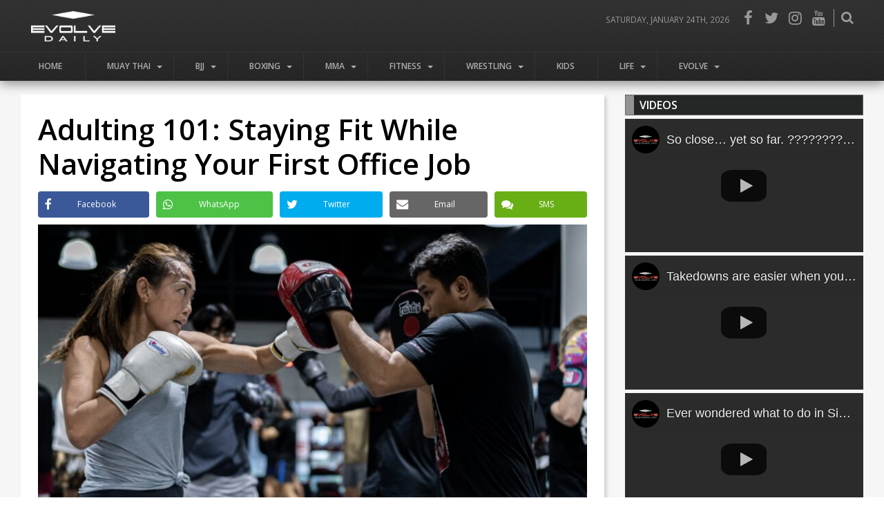

--- FILE ---
content_type: text/html; charset=UTF-8
request_url: https://evolve-mma.com/blog/adulting-101-staying-fit-while-navigating-your-first-office-job/
body_size: 28465
content:
<!DOCTYPE html>
<html lang="en-US" class="no-js">
<head>
    <meta charset="UTF-8">
    <meta name="viewport" content="width=device-width, initial-scale=1">
    <link rel="stylesheet" href="https://fonts.googleapis.com/css?family=Open+Sans:400,600&display=swap">
    <link rel="stylesheet" href="https://cdn.evolve-mma.com/wp-content/themes/evolve-mma/css/font-awesome.min.css">
    <link rel="preconnect" href="https://cdnjs.cloudflare.com">
    <link rel="preconnect" href="https://www.googletagmanager.com">
    <link rel="shortcut icon" href="https://cdn.evolve-mma.com/wp-content/themes/evolve-mma/images/emma-black-2.jpg">
    <script nonce="emma-inline-script" type="text/javascript">
        var config = {
            path: "https://evolve-mma.com",
            host: "evolve-mma.com"
        };
        var ajaxurl = 'https://evolve-mma.com/wp-admin/admin-ajax.php';
    </script>
        <script async src="https://www.googletagmanager.com/gtag/js?id=AW-1059123734"></script>
    <script nonce="emma-inline-script">
        var enhanced_conversion_data = {
            "email": "",
            "phone_number": ""
        };
        window.dataLayer = window.dataLayer || [];
        function gtag(){dataLayer.push(arguments);}
        gtag('js', new Date());
        gtag('config', 'AW-1059123734', {'allow_enhanced_conversions':true, 'custom_map': {'dimension2': 'lead_source', 'dimension3': 'lead_source_2'}});
        gtag('config', 'G-665TT3SKLS', {'allow_enhanced_conversions':true, 'custom_map': {'dimension2': 'lead_source', 'dimension3': 'lead_source_2'}});
        gtag('config', 'UA-6145647-1', {'allow_enhanced_conversions':true, 'custom_map': {'dimension2': 'lead_source', 'dimension3': 'lead_source_2'}});
    </script>
    <title>Adulting 101: Staying Fit While Navigating Your First Office Job | Evolve Daily</title>

<!-- The SEO Framework by Sybre Waaijer -->
<meta name="robots" content="max-snippet:-1,max-image-preview:standard,max-video-preview:-1" />
<link rel="canonical" href="https://evolve-mma.com/blog/adulting-101-staying-fit-while-navigating-your-first-office-job/" />
<meta name="description" content="So you&rsquo;re finally done with school and on your way to your first job. Congrats! Starting a new office job can be exciting. It marks a new chapter in your&#8230;" />
<meta property="og:type" content="article" />
<meta property="og:locale" content="en_US" />
<meta property="og:site_name" content="Evolve Daily" />
<meta property="og:title" content="Adulting 101: Staying Fit While Navigating Your First Office Job" />
<meta property="og:description" content="So you&rsquo;re finally done with school and on your way to your first job. Congrats! Starting a new office job can be exciting. It marks a new chapter in your professional life. However&#8230;" />
<meta property="og:url" content="https://evolve-mma.com/blog/adulting-101-staying-fit-while-navigating-your-first-office-job/" />
<meta property="og:image" content="https://cdn.evolve-mma.com/wp-content/uploads/2022/07/boxing-focus-mitts-drills.jpg" />
<meta property="og:image:width" content="1000" />
<meta property="og:image:height" content="563" />
<meta property="og:image:alt" content="student working on focus mitts in boxing class" />
<meta property="article:published_time" content="2024-07-28T02:00:49+00:00" />
<meta property="article:modified_time" content="2024-08-14T05:02:00+00:00" />
<meta property="article:publisher" content="https://www.facebook.com/EvolveMMA" />
<meta name="twitter:card" content="summary_large_image" />
<meta name="twitter:site" content="@EvolveMMA" />
<meta name="twitter:title" content="Adulting 101: Staying Fit While Navigating Your First Office Job" />
<meta name="twitter:description" content="So you&rsquo;re finally done with school and on your way to your first job. Congrats! Starting a new office job can be exciting. It marks a new chapter in your professional life. However&#8230;" />
<meta name="twitter:image" content="https://cdn.evolve-mma.com/wp-content/uploads/2022/07/boxing-focus-mitts-drills.jpg" />
<meta name="twitter:image:alt" content="student working on focus mitts in boxing class" />
<script type="application/ld+json">{"@context":"https://schema.org","@graph":[{"@type":"WebSite","@id":"https://evolve-mma.com/#/schema/WebSite","url":"https://evolve-mma.com/","name":"Evolve Daily","alternateName":"Evolve Mixed Martial Arts","description":"Asia&#039;s #1 Mixed Martial Arts Gym","inLanguage":"en-US","potentialAction":{"@type":"SearchAction","target":{"@type":"EntryPoint","urlTemplate":"https://evolve-mma.com/search/{search_term_string}/"},"query-input":"required name=search_term_string"},"publisher":{"@type":"Organization","@id":"https://evolve-mma.com/#/schema/Organization","name":"Evolve Mixed Martial Arts","url":"https://evolve-mma.com/"}},{"@type":"WebPage","@id":"https://evolve-mma.com/blog/adulting-101-staying-fit-while-navigating-your-first-office-job/","url":"https://evolve-mma.com/blog/adulting-101-staying-fit-while-navigating-your-first-office-job/","name":"Adulting 101: Staying Fit While Navigating Your First Office Job | Evolve Daily","description":"So you&rsquo;re finally done with school and on your way to your first job. Congrats! Starting a new office job can be exciting. It marks a new chapter in your&#8230;","inLanguage":"en-US","isPartOf":{"@id":"https://evolve-mma.com/#/schema/WebSite"},"breadcrumb":{"@type":"BreadcrumbList","@id":"https://evolve-mma.com/#/schema/BreadcrumbList","itemListElement":[{"@type":"ListItem","position":1,"item":"https://evolve-mma.com/","name":"Evolve Daily"},{"@type":"ListItem","position":2,"item":"https://evolve-mma.com/blog/category/singapore/","name":"Singapore"},{"@type":"ListItem","position":3,"name":"Adulting 101: Staying Fit While Navigating Your First Office Job"}]},"potentialAction":{"@type":"ReadAction","target":"https://evolve-mma.com/blog/adulting-101-staying-fit-while-navigating-your-first-office-job/"},"datePublished":"2024-07-28T02:00:49+00:00","dateModified":"2024-08-14T05:02:00+00:00","author":{"@type":"Person","@id":"https://evolve-mma.com/#/schema/Person/aaf5cc879d65427deb1beed289edd0e6","name":"Evolve MMA","description":"Evolve Mixed Martial Arts&reg; is Asia&#039;s premier championship brand for martial arts. It has authentic World Champions in Muay Thai, Brazilian Jiu-Jitsu, Mixed Martial Arts, Boxing, Wrestling, and No-Gi Grappling. Named as the #1..."}}]}</script>
<!-- / The SEO Framework by Sybre Waaijer | 35.66ms meta | 8.28ms boot -->

<link rel='stylesheet' id='merged-style-css' href='https://cdn.evolve-mma.com/wp-content/themes/evolve-mma/assets/style-72fa4f4751ecd1c5a848ece7dcd79130-1755605157.min.css' media='all' />

                        
<style id='global-styles-inline-css'>
:root{--wp--preset--aspect-ratio--square: 1;--wp--preset--aspect-ratio--4-3: 4/3;--wp--preset--aspect-ratio--3-4: 3/4;--wp--preset--aspect-ratio--3-2: 3/2;--wp--preset--aspect-ratio--2-3: 2/3;--wp--preset--aspect-ratio--16-9: 16/9;--wp--preset--aspect-ratio--9-16: 9/16;--wp--preset--color--black: #000000;--wp--preset--color--cyan-bluish-gray: #abb8c3;--wp--preset--color--white: #ffffff;--wp--preset--color--pale-pink: #f78da7;--wp--preset--color--vivid-red: #cf2e2e;--wp--preset--color--luminous-vivid-orange: #ff6900;--wp--preset--color--luminous-vivid-amber: #fcb900;--wp--preset--color--light-green-cyan: #7bdcb5;--wp--preset--color--vivid-green-cyan: #00d084;--wp--preset--color--pale-cyan-blue: #8ed1fc;--wp--preset--color--vivid-cyan-blue: #0693e3;--wp--preset--color--vivid-purple: #9b51e0;--wp--preset--gradient--vivid-cyan-blue-to-vivid-purple: linear-gradient(135deg,rgb(6,147,227) 0%,rgb(155,81,224) 100%);--wp--preset--gradient--light-green-cyan-to-vivid-green-cyan: linear-gradient(135deg,rgb(122,220,180) 0%,rgb(0,208,130) 100%);--wp--preset--gradient--luminous-vivid-amber-to-luminous-vivid-orange: linear-gradient(135deg,rgb(252,185,0) 0%,rgb(255,105,0) 100%);--wp--preset--gradient--luminous-vivid-orange-to-vivid-red: linear-gradient(135deg,rgb(255,105,0) 0%,rgb(207,46,46) 100%);--wp--preset--gradient--very-light-gray-to-cyan-bluish-gray: linear-gradient(135deg,rgb(238,238,238) 0%,rgb(169,184,195) 100%);--wp--preset--gradient--cool-to-warm-spectrum: linear-gradient(135deg,rgb(74,234,220) 0%,rgb(151,120,209) 20%,rgb(207,42,186) 40%,rgb(238,44,130) 60%,rgb(251,105,98) 80%,rgb(254,248,76) 100%);--wp--preset--gradient--blush-light-purple: linear-gradient(135deg,rgb(255,206,236) 0%,rgb(152,150,240) 100%);--wp--preset--gradient--blush-bordeaux: linear-gradient(135deg,rgb(254,205,165) 0%,rgb(254,45,45) 50%,rgb(107,0,62) 100%);--wp--preset--gradient--luminous-dusk: linear-gradient(135deg,rgb(255,203,112) 0%,rgb(199,81,192) 50%,rgb(65,88,208) 100%);--wp--preset--gradient--pale-ocean: linear-gradient(135deg,rgb(255,245,203) 0%,rgb(182,227,212) 50%,rgb(51,167,181) 100%);--wp--preset--gradient--electric-grass: linear-gradient(135deg,rgb(202,248,128) 0%,rgb(113,206,126) 100%);--wp--preset--gradient--midnight: linear-gradient(135deg,rgb(2,3,129) 0%,rgb(40,116,252) 100%);--wp--preset--font-size--small: 13px;--wp--preset--font-size--medium: 20px;--wp--preset--font-size--large: 36px;--wp--preset--font-size--x-large: 42px;--wp--preset--spacing--20: 0.44rem;--wp--preset--spacing--30: 0.67rem;--wp--preset--spacing--40: 1rem;--wp--preset--spacing--50: 1.5rem;--wp--preset--spacing--60: 2.25rem;--wp--preset--spacing--70: 3.38rem;--wp--preset--spacing--80: 5.06rem;--wp--preset--shadow--natural: 6px 6px 9px rgba(0, 0, 0, 0.2);--wp--preset--shadow--deep: 12px 12px 50px rgba(0, 0, 0, 0.4);--wp--preset--shadow--sharp: 6px 6px 0px rgba(0, 0, 0, 0.2);--wp--preset--shadow--outlined: 6px 6px 0px -3px rgb(255, 255, 255), 6px 6px rgb(0, 0, 0);--wp--preset--shadow--crisp: 6px 6px 0px rgb(0, 0, 0);}:where(.is-layout-flex){gap: 0.5em;}:where(.is-layout-grid){gap: 0.5em;}body .is-layout-flex{display: flex;}.is-layout-flex{flex-wrap: wrap;align-items: center;}.is-layout-flex > :is(*, div){margin: 0;}body .is-layout-grid{display: grid;}.is-layout-grid > :is(*, div){margin: 0;}:where(.wp-block-columns.is-layout-flex){gap: 2em;}:where(.wp-block-columns.is-layout-grid){gap: 2em;}:where(.wp-block-post-template.is-layout-flex){gap: 1.25em;}:where(.wp-block-post-template.is-layout-grid){gap: 1.25em;}.has-black-color{color: var(--wp--preset--color--black) !important;}.has-cyan-bluish-gray-color{color: var(--wp--preset--color--cyan-bluish-gray) !important;}.has-white-color{color: var(--wp--preset--color--white) !important;}.has-pale-pink-color{color: var(--wp--preset--color--pale-pink) !important;}.has-vivid-red-color{color: var(--wp--preset--color--vivid-red) !important;}.has-luminous-vivid-orange-color{color: var(--wp--preset--color--luminous-vivid-orange) !important;}.has-luminous-vivid-amber-color{color: var(--wp--preset--color--luminous-vivid-amber) !important;}.has-light-green-cyan-color{color: var(--wp--preset--color--light-green-cyan) !important;}.has-vivid-green-cyan-color{color: var(--wp--preset--color--vivid-green-cyan) !important;}.has-pale-cyan-blue-color{color: var(--wp--preset--color--pale-cyan-blue) !important;}.has-vivid-cyan-blue-color{color: var(--wp--preset--color--vivid-cyan-blue) !important;}.has-vivid-purple-color{color: var(--wp--preset--color--vivid-purple) !important;}.has-black-background-color{background-color: var(--wp--preset--color--black) !important;}.has-cyan-bluish-gray-background-color{background-color: var(--wp--preset--color--cyan-bluish-gray) !important;}.has-white-background-color{background-color: var(--wp--preset--color--white) !important;}.has-pale-pink-background-color{background-color: var(--wp--preset--color--pale-pink) !important;}.has-vivid-red-background-color{background-color: var(--wp--preset--color--vivid-red) !important;}.has-luminous-vivid-orange-background-color{background-color: var(--wp--preset--color--luminous-vivid-orange) !important;}.has-luminous-vivid-amber-background-color{background-color: var(--wp--preset--color--luminous-vivid-amber) !important;}.has-light-green-cyan-background-color{background-color: var(--wp--preset--color--light-green-cyan) !important;}.has-vivid-green-cyan-background-color{background-color: var(--wp--preset--color--vivid-green-cyan) !important;}.has-pale-cyan-blue-background-color{background-color: var(--wp--preset--color--pale-cyan-blue) !important;}.has-vivid-cyan-blue-background-color{background-color: var(--wp--preset--color--vivid-cyan-blue) !important;}.has-vivid-purple-background-color{background-color: var(--wp--preset--color--vivid-purple) !important;}.has-black-border-color{border-color: var(--wp--preset--color--black) !important;}.has-cyan-bluish-gray-border-color{border-color: var(--wp--preset--color--cyan-bluish-gray) !important;}.has-white-border-color{border-color: var(--wp--preset--color--white) !important;}.has-pale-pink-border-color{border-color: var(--wp--preset--color--pale-pink) !important;}.has-vivid-red-border-color{border-color: var(--wp--preset--color--vivid-red) !important;}.has-luminous-vivid-orange-border-color{border-color: var(--wp--preset--color--luminous-vivid-orange) !important;}.has-luminous-vivid-amber-border-color{border-color: var(--wp--preset--color--luminous-vivid-amber) !important;}.has-light-green-cyan-border-color{border-color: var(--wp--preset--color--light-green-cyan) !important;}.has-vivid-green-cyan-border-color{border-color: var(--wp--preset--color--vivid-green-cyan) !important;}.has-pale-cyan-blue-border-color{border-color: var(--wp--preset--color--pale-cyan-blue) !important;}.has-vivid-cyan-blue-border-color{border-color: var(--wp--preset--color--vivid-cyan-blue) !important;}.has-vivid-purple-border-color{border-color: var(--wp--preset--color--vivid-purple) !important;}.has-vivid-cyan-blue-to-vivid-purple-gradient-background{background: var(--wp--preset--gradient--vivid-cyan-blue-to-vivid-purple) !important;}.has-light-green-cyan-to-vivid-green-cyan-gradient-background{background: var(--wp--preset--gradient--light-green-cyan-to-vivid-green-cyan) !important;}.has-luminous-vivid-amber-to-luminous-vivid-orange-gradient-background{background: var(--wp--preset--gradient--luminous-vivid-amber-to-luminous-vivid-orange) !important;}.has-luminous-vivid-orange-to-vivid-red-gradient-background{background: var(--wp--preset--gradient--luminous-vivid-orange-to-vivid-red) !important;}.has-very-light-gray-to-cyan-bluish-gray-gradient-background{background: var(--wp--preset--gradient--very-light-gray-to-cyan-bluish-gray) !important;}.has-cool-to-warm-spectrum-gradient-background{background: var(--wp--preset--gradient--cool-to-warm-spectrum) !important;}.has-blush-light-purple-gradient-background{background: var(--wp--preset--gradient--blush-light-purple) !important;}.has-blush-bordeaux-gradient-background{background: var(--wp--preset--gradient--blush-bordeaux) !important;}.has-luminous-dusk-gradient-background{background: var(--wp--preset--gradient--luminous-dusk) !important;}.has-pale-ocean-gradient-background{background: var(--wp--preset--gradient--pale-ocean) !important;}.has-electric-grass-gradient-background{background: var(--wp--preset--gradient--electric-grass) !important;}.has-midnight-gradient-background{background: var(--wp--preset--gradient--midnight) !important;}.has-small-font-size{font-size: var(--wp--preset--font-size--small) !important;}.has-medium-font-size{font-size: var(--wp--preset--font-size--medium) !important;}.has-large-font-size{font-size: var(--wp--preset--font-size--large) !important;}.has-x-large-font-size{font-size: var(--wp--preset--font-size--x-large) !important;}
/*# sourceURL=global-styles-inline-css */
</style>
</head>

<body class="wp-singular post-template-default single single-post postid-130839 single-format-standard wp-theme-evolve-mma">
        <header itemscope itemtype="https://schema.org/WPHeader" id="masthead" class="site-header" role="banner">
        <div class="logo-container">
            <a itemprop="url" class="logo" href="https://evolve-mma.com/blog/" rel="home">
                <img itemprop="image" alt="Evolve Daily" width="122" height="44" src="https://cdn.evolve-mma.com/wp-content/themes/evolve-mma/images/evolve-daily.png" />
            </a>

            <div class="header-sidebar">
                <div class="todays-date">Saturday, January 24th, 2026</div>
                 <div class="menu-social-networks-container"><ul id="menu-social-networks" class="menu"><li id="menu-item-3135" class="fa fa-facebook menu-item menu-item-type-custom menu-item-object-custom menu-item-3135"><a target="_blank" rel="noopener" href="//facebook.com/evolvemma">Facebook</a></li>
<li id="menu-item-3130" class="fa fa-twitter menu-item menu-item-type-custom menu-item-object-custom menu-item-3130"><a target="_blank" rel="noopener" href="//twitter.com/evolvemma">Twitter</a></li>
<li id="menu-item-3133" class="fa fa-instagram menu-item menu-item-type-custom menu-item-object-custom menu-item-3133"><a target="_blank" rel="noopener" href="//instagram.com/evolvemma">Instagram</a></li>
<li id="menu-item-3131" class="fa fa-youtube menu-item menu-item-type-custom menu-item-object-custom menu-item-3131"><a target="_blank" rel="noopener" href="//youtube.com/evolvemma">YouTube</a></li>
</ul></div>
        <form id="searchHeaderForm" class="searchHeaderForm" role="search" method="get" action="https://evolve-mma.com/blog">
            <div class="wrap">
                <div class="content">
                    <input type="text" value="" name="s" placeholder="Look for Articles...">
                </div>
                <div class="actions">
                    <input type="submit" value="Search">
                    <div class="fa fa-remove"></div>
                </div>
            </div>
        </form>
        <div id="searchHeaderFormTrigger" class="fa fa-search"></div>
        <script nonce="emma-inline-script" type="text/javascript">
        //<![CDATA[
            document.addEventListener("DOMContentLoaded", function() {
                document.querySelector("body").prepend(document.querySelector("#searchHeaderForm"))

                document.querySelector("#searchHeaderFormTrigger").addEventListener("click", function(event) {
                    document.querySelector("#searchHeaderForm").style.display = "block";
                    document.querySelector("#searchHeaderForm input[type=text]").focus();
                }, false);
                document.querySelector("#searchHeaderForm .fa-remove").addEventListener("click", function(event) {
                    document.querySelector("#searchHeaderForm").style.display = "none";
                }, false);
            });
        //]]>
        </script>            </div>
        </div>

        <div class="navigation-wrap">
            <nav itemscope itemtype="https://schema.org/SiteNavigationElement" id="primary-navigation" class="primary-navigation" role="navigation">
                <button class="menu-toggle">Menu</button>
                <div class="menu-blog-menu-container"><ul id="primary-menu" class="nav-menu"><li id="menu-item-19095" class="menu-item menu-item-type-custom menu-item-object-custom menu-item-19095"><a href="/blog/">Home</a></li>
<li id="menu-item-94788" class="menu-item menu-item-type-taxonomy menu-item-object-category menu-item-has-children menu-item-94788 muay-thai"><a href="https://evolve-mma.com/blog/category/muay-thai/">Muay Thai</a><div class='evolve-category-preview'><article><a class="evolve-thumbnail" href="https://evolve-mma.com/blog/the-complete-muay-thai-beginners-guide/"><div class="evolve-thumbnail-wrap"><img data-lazy-thumbnail-image="https://cdn.evolve-mma.com/wp-content/uploads/2022/02/The-Complete-Muay-Thai-Beginners-Guide-300x169.jpg" src="[data-uri]" width="300" height="169" alt="The Complete Muay Thai Beginner&#8217;s Guide" /></div></a><a class="thumbnail-title" href="https://evolve-mma.com/blog/the-complete-muay-thai-beginners-guide/">The Complete Muay Thai Beginner&#8217;s Guide</a></article><article><a class="evolve-thumbnail" href="https://evolve-mma.com/blog/heres-how-you-can-improve-your-muay-thai-sparring-skills-with-these-13-tips/"><div class="evolve-thumbnail-wrap"><img data-lazy-thumbnail-image="https://cdn.evolve-mma.com/wp-content/uploads/2019/02/2019-Muay-Thai-Competition-Team-300x169.jpg" src="[data-uri]" width="300" height="169" alt="Here&#8217;s How You Can Improve Your Muay Thai Sparring Skills With These 13 Tips" /></div></a><a class="thumbnail-title" href="https://evolve-mma.com/blog/heres-how-you-can-improve-your-muay-thai-sparring-skills-with-these-13-tips/">Here&#8217;s How You Can Improve Your Muay Thai Sparring Skills With These 13 Tips</a></article><article><a class="evolve-thumbnail" href="https://evolve-mma.com/blog/what-is-ring-control-and-how-does-it-help-in-muay-thai/"><div class="evolve-thumbnail-wrap"><img data-lazy-thumbnail-image="https://cdn.evolve-mma.com/wp-content/uploads/2026/01/ring-control-1-300x169.jpg" src="[data-uri]" width="300" height="169" alt="What Is Ring Control And How Does It Help In Muay Thai?" /></div></a><a class="thumbnail-title" href="https://evolve-mma.com/blog/what-is-ring-control-and-how-does-it-help-in-muay-thai/">What Is Ring Control And How Does It Help In Muay Thai?</a></article></div>
<ul class="sub-menu">
	<li id="menu-item-94816" class="menu-item menu-item-type-taxonomy menu-item-object-category menu-item-94816 videos-muay-thai"><a href="https://evolve-mma.com/blog/category/muay-thai/videos-muay-thai/">Videos</a><div class='evolve-category-preview'><article><a class="evolve-thumbnail" href="https://evolve-mma.com/blog/20-best-muay-thai-fighters-of-the-modern-era-you-must-know/"><div class="evolve-thumbnail-wrap"><img data-lazy-thumbnail-image="https://cdn.evolve-mma.com/wp-content/uploads/2022/04/20-best-muay-thai-fighters-with-belt.jpg" src="[data-uri]" width="300" height="169" alt="20 Best Muay Thai Fighters Of The Modern Era You Must Know" /></div></a><a class="thumbnail-title" href="https://evolve-mma.com/blog/20-best-muay-thai-fighters-of-the-modern-era-you-must-know/">20 Best Muay Thai Fighters Of The Modern Era You Must Know</a></article><article><a class="evolve-thumbnail" href="https://evolve-mma.com/blog/10-phenomenal-muay-thai-fighters-and-their-defining-skills/"><div class="evolve-thumbnail-wrap"><img data-lazy-thumbnail-image="https://cdn.evolve-mma.com/wp-content/uploads/2024/05/10-greatest-fight-mt.jpg" src="[data-uri]" width="300" height="169" alt="10 Phenomenal Muay Thai Fighters And Their Defining Skills" /></div></a><a class="thumbnail-title" href="https://evolve-mma.com/blog/10-phenomenal-muay-thai-fighters-and-their-defining-skills/">10 Phenomenal Muay Thai Fighters And Their Defining Skills</a></article><article><a class="evolve-thumbnail" href="https://evolve-mma.com/blog/5-of-the-most-insane-fights-in-muay-thai-history/"><div class="evolve-thumbnail-wrap"><img data-lazy-thumbnail-image="https://cdn.evolve-mma.com/wp-content/uploads/2024/04/muay-thai-fights-history-3-.jpg" src="[data-uri]" width="300" height="169" alt="5 Of The Most Insane Fights In Muay Thai History" /></div></a><a class="thumbnail-title" href="https://evolve-mma.com/blog/5-of-the-most-insane-fights-in-muay-thai-history/">5 Of The Most Insane Fights In Muay Thai History</a></article></div></li>
	<li id="menu-item-94792" class="menu-item menu-item-type-taxonomy menu-item-object-category menu-item-94792 history-muay-thai"><a href="https://evolve-mma.com/blog/category/muay-thai/history-muay-thai/">History</a><div class='evolve-category-preview'><article><a class="evolve-thumbnail" href="https://evolve-mma.com/blog/muay-chaiya-and-the-art-of-traditional-muay-thai/"><div class="evolve-thumbnail-wrap"><img data-lazy-thumbnail-image="https://cdn.evolve-mma.com/wp-content/uploads/2025/08/muay-chaiya-300x169.jpg" src="[data-uri]" width="300" height="169" alt="Muay Chaiya And The Art Of Traditional Muay Thai" /></div></a><a class="thumbnail-title" href="https://evolve-mma.com/blog/muay-chaiya-and-the-art-of-traditional-muay-thai/">Muay Chaiya And The Art Of Traditional Muay Thai</a></article><article><a class="evolve-thumbnail" href="https://evolve-mma.com/blog/20-best-muay-thai-fighters-of-the-modern-era-you-must-know/"><div class="evolve-thumbnail-wrap"><img data-lazy-thumbnail-image="https://cdn.evolve-mma.com/wp-content/uploads/2022/04/20-best-muay-thai-fighters-with-belt.jpg" src="[data-uri]" width="300" height="169" alt="20 Best Muay Thai Fighters Of The Modern Era You Must Know" /></div></a><a class="thumbnail-title" href="https://evolve-mma.com/blog/20-best-muay-thai-fighters-of-the-modern-era-you-must-know/">20 Best Muay Thai Fighters Of The Modern Era You Must Know</a></article><article><a class="evolve-thumbnail" href="https://evolve-mma.com/blog/sagat-petchyindee-the-real-life-inspiration-behind-street-fighters-sagat/"><div class="evolve-thumbnail-wrap"><img data-lazy-thumbnail-image="https://cdn.evolve-mma.com/wp-content/uploads/2024/07/sagat-collage.jpg" src="[data-uri]" width="300" height="169" alt="Sagat Petchyindee: The Real-Life Inspiration Behind Street Fighter&#8217;s Sagat" /></div></a><a class="thumbnail-title" href="https://evolve-mma.com/blog/sagat-petchyindee-the-real-life-inspiration-behind-street-fighters-sagat/">Sagat Petchyindee: The Real-Life Inspiration Behind Street Fighter&#8217;s Sagat</a></article></div></li>
	<li id="menu-item-94789" class="menu-item menu-item-type-taxonomy menu-item-object-category menu-item-94789 beginners-muay-thai"><a href="https://evolve-mma.com/blog/category/muay-thai/beginners-muay-thai/">Beginners</a><div class='evolve-category-preview'><article><a class="evolve-thumbnail" href="https://evolve-mma.com/blog/the-complete-muay-thai-beginners-guide/"><div class="evolve-thumbnail-wrap"><img data-lazy-thumbnail-image="https://cdn.evolve-mma.com/wp-content/uploads/2022/02/The-Complete-Muay-Thai-Beginners-Guide-300x169.jpg" src="[data-uri]" width="300" height="169" alt="The Complete Muay Thai Beginner&#8217;s Guide" /></div></a><a class="thumbnail-title" href="https://evolve-mma.com/blog/the-complete-muay-thai-beginners-guide/">The Complete Muay Thai Beginner&#8217;s Guide</a></article><article><a class="evolve-thumbnail" href="https://evolve-mma.com/blog/how-to-perfect-the-body-clinch-throw-in-muay-thai/"><div class="evolve-thumbnail-wrap"><img data-lazy-thumbnail-image="https://cdn.evolve-mma.com/wp-content/uploads/2024/01/ONE-Tawanchai-proper-clinch-300x169.jpg" src="[data-uri]" width="300" height="169" alt="How To Perfect The Body Clinch Throw In Muay Thai" /></div></a><a class="thumbnail-title" href="https://evolve-mma.com/blog/how-to-perfect-the-body-clinch-throw-in-muay-thai/">How To Perfect The Body Clinch Throw In Muay Thai</a></article><article><a class="evolve-thumbnail" href="https://evolve-mma.com/blog/frequently-asked-questions-about-muay-thai/"><div class="evolve-thumbnail-wrap"><img data-lazy-thumbnail-image="https://cdn.evolve-mma.com/wp-content/uploads/2019/10/morning-muay-thai-class-e1684833602856-300x169.jpg" src="[data-uri]" width="300" height="169" alt="Frequently Asked Questions About Muay Thai" /></div></a><a class="thumbnail-title" href="https://evolve-mma.com/blog/frequently-asked-questions-about-muay-thai/">Frequently Asked Questions About Muay Thai</a></article></div></li>
	<li id="menu-item-94793" class="menu-item menu-item-type-taxonomy menu-item-object-category menu-item-94793 sparring-muay-thai"><a href="https://evolve-mma.com/blog/category/muay-thai/sparring-muay-thai/">Sparring</a><div class='evolve-category-preview'><article><a class="evolve-thumbnail" href="https://evolve-mma.com/blog/11-important-muay-thai-sparring-etiquette-you-need-to-know/"><div class="evolve-thumbnail-wrap"><img data-lazy-thumbnail-image="https://cdn.evolve-mma.com/wp-content/uploads/2023/10/kru-jong-big-sparring-300x169.jpg" src="[data-uri]" width="300" height="169" alt="11 Important Muay Thai Sparring Etiquette You Need To Know" /></div></a><a class="thumbnail-title" href="https://evolve-mma.com/blog/11-important-muay-thai-sparring-etiquette-you-need-to-know/">11 Important Muay Thai Sparring Etiquette You Need To Know</a></article><article><a class="evolve-thumbnail" href="https://evolve-mma.com/blog/how-to-be-a-good-sparring-partner/"><div class="evolve-thumbnail-wrap"><img data-lazy-thumbnail-image="https://cdn.evolve-mma.com/wp-content/uploads/2023/02/muay-thai-sparring-seminar-300x169.jpg" src="[data-uri]" width="300" height="169" alt="How To Be A Good Sparring Partner" /></div></a><a class="thumbnail-title" href="https://evolve-mma.com/blog/how-to-be-a-good-sparring-partner/">How To Be A Good Sparring Partner</a></article><article><a class="evolve-thumbnail" href="https://evolve-mma.com/blog/how-to-set-up-and-land-the-jump-knee-in-muay-thai/"><div class="evolve-thumbnail-wrap"><img data-lazy-thumbnail-image="https://cdn.evolve-mma.com/wp-content/uploads/2022/12/jump-knee-muay-thai-300x169.jpeg" src="[data-uri]" width="300" height="169" alt="How To Set Up And Land The Jump Knee In Muay Thai " /></div></a><a class="thumbnail-title" href="https://evolve-mma.com/blog/how-to-set-up-and-land-the-jump-knee-in-muay-thai/">How To Set Up And Land The Jump Knee In Muay Thai </a></article></div></li>
	<li id="menu-item-94791" class="menu-item menu-item-type-taxonomy menu-item-object-category menu-item-94791 drills-training-muay-thai"><a href="https://evolve-mma.com/blog/category/muay-thai/drills-training-muay-thai/">Drills &amp; Training</a><div class='evolve-category-preview'><article><a class="evolve-thumbnail" href="https://evolve-mma.com/blog/5-effective-low-kicks-combinations-in-muay-thai/"><div class="evolve-thumbnail-wrap"><img data-lazy-thumbnail-image="https://cdn.evolve-mma.com/wp-content/uploads/2023/11/kru-taem-kru-wut-lowkick-against-southpaw-300x169.jpg" src="[data-uri]" width="300" height="169" alt="5 Effective Low-Kick Combinations In Muay Thai" /></div></a><a class="thumbnail-title" href="https://evolve-mma.com/blog/5-effective-low-kicks-combinations-in-muay-thai/">5 Effective Low-Kick Combinations In Muay Thai</a></article><article><a class="evolve-thumbnail" href="https://evolve-mma.com/blog/how-to-prevent-being-swept-in-muay-thai/"><div class="evolve-thumbnail-wrap"><img data-lazy-thumbnail-image="https://cdn.evolve-mma.com/wp-content/uploads/2024/12/mma-sweep.jpg" src="[data-uri]" width="300" height="169" alt="How To Prevent Being Swept In Muay Thai" /></div></a><a class="thumbnail-title" href="https://evolve-mma.com/blog/how-to-prevent-being-swept-in-muay-thai/">How To Prevent Being Swept In Muay Thai</a></article><article><a class="evolve-thumbnail" href="https://evolve-mma.com/blog/4-muay-thai-traps-to-master-for-any-level/"><div class="evolve-thumbnail-wrap"><img data-lazy-thumbnail-image="https://cdn.evolve-mma.com/wp-content/uploads/2024/11/tawanchai-mt-trap.jpg" src="[data-uri]" width="300" height="169" alt="4 Muay Thai Traps To Master For Any Level" /></div></a><a class="thumbnail-title" href="https://evolve-mma.com/blog/4-muay-thai-traps-to-master-for-any-level/">4 Muay Thai Traps To Master For Any Level</a></article></div></li>
	<li id="menu-item-94790" class="menu-item menu-item-type-taxonomy menu-item-object-category menu-item-94790 benefits-muay-thai"><a href="https://evolve-mma.com/blog/category/muay-thai/benefits-muay-thai/">Benefits</a><div class='evolve-category-preview'><article><a class="evolve-thumbnail" href="https://evolve-mma.com/blog/how-to-be-a-great-training-partner-in-muay-thai/"><div class="evolve-thumbnail-wrap"><img data-lazy-thumbnail-image="https://cdn.evolve-mma.com/wp-content/uploads/2024/10/boxing-Focused-edited.jpg" src="[data-uri]" width="300" height="169" alt="How To Be A Great Training Partner In Muay Thai" /></div></a><a class="thumbnail-title" href="https://evolve-mma.com/blog/how-to-be-a-great-training-partner-in-muay-thai/">How To Be A Great Training Partner In Muay Thai</a></article><article><a class="evolve-thumbnail" href="https://evolve-mma.com/blog/the-psychological-benefits-of-muay-thai-for-introverts/"><div class="evolve-thumbnail-wrap"><img data-lazy-thumbnail-image="https://cdn.evolve-mma.com/wp-content/uploads/2024/09/muay-thai-expat-edited.jpg" src="[data-uri]" width="300" height="169" alt="The Psychological Benefits Of Muay Thai For Introverts" /></div></a><a class="thumbnail-title" href="https://evolve-mma.com/blog/the-psychological-benefits-of-muay-thai-for-introverts/">The Psychological Benefits Of Muay Thai For Introverts</a></article><article><a class="evolve-thumbnail" href="https://evolve-mma.com/blog/how-muay-thai-makes-you-more-athletic-and-coordinated/"><div class="evolve-thumbnail-wrap"><img data-lazy-thumbnail-image="https://cdn.evolve-mma.com/wp-content/uploads/2024/08/kru-aek-MT.jpg" src="[data-uri]" width="300" height="169" alt="How Muay Thai Makes You More Athletic And Coordinated" /></div></a><a class="thumbnail-title" href="https://evolve-mma.com/blog/how-muay-thai-makes-you-more-athletic-and-coordinated/">How Muay Thai Makes You More Athletic And Coordinated</a></article></div></li>
</ul>
</li>
<li id="menu-item-94806" class="menu-item menu-item-type-taxonomy menu-item-object-category menu-item-has-children menu-item-94806 bjj"><a href="https://evolve-mma.com/blog/category/bjj/">BJJ</a><div class='evolve-category-preview'><article><a class="evolve-thumbnail" href="https://evolve-mma.com/blog/the-complete-brazilian-jiu-jitsu-beginners-guide/"><div class="evolve-thumbnail-wrap"><img data-lazy-thumbnail-image="https://cdn.evolve-mma.com/wp-content/uploads/2022/11/BJJ-beginners-guide-300x169.jpg" src="[data-uri]" width="300" height="169" alt="The Complete Brazilian Jiu-Jitsu Beginner’s Guide" /></div></a><a class="thumbnail-title" href="https://evolve-mma.com/blog/the-complete-brazilian-jiu-jitsu-beginners-guide/">The Complete Brazilian Jiu-Jitsu Beginner’s Guide</a></article><article><a class="evolve-thumbnail" href="https://evolve-mma.com/blog/20-bjj-basics-concepts-and-philosophy-you-must-know/"><div class="evolve-thumbnail-wrap"><img data-lazy-thumbnail-image="https://cdn.evolve-mma.com/wp-content/uploads/2022/09/evolveopenmat-16-300x169.jpg" src="[data-uri]" width="300" height="169" alt="20 BJJ Basics, Concepts And Philosophy You Must Know" /></div></a><a class="thumbnail-title" href="https://evolve-mma.com/blog/20-bjj-basics-concepts-and-philosophy-you-must-know/">20 BJJ Basics, Concepts And Philosophy You Must Know</a></article><article><a class="evolve-thumbnail" href="https://evolve-mma.com/blog/what-is-the-stiff-arm-escape-and-how-to-use-it-for-bjj/"><div class="evolve-thumbnail-wrap"><img data-lazy-thumbnail-image="https://cdn.evolve-mma.com/wp-content/uploads/2026/01/bjj-stiff-arm-escape-300x169.jpg" src="[data-uri]" width="300" height="169" alt="What Is The Stiff Arm Escape And How To Use It For BJJ" /></div></a><a class="thumbnail-title" href="https://evolve-mma.com/blog/what-is-the-stiff-arm-escape-and-how-to-use-it-for-bjj/">What Is The Stiff Arm Escape And How To Use It For BJJ</a></article></div>
<ul class="sub-menu">
	<li id="menu-item-94814" class="menu-item menu-item-type-taxonomy menu-item-object-category menu-item-94814 videos-bjj"><a href="https://evolve-mma.com/blog/category/bjj/videos-bjj/">Videos</a><div class='evolve-category-preview'><article><a class="evolve-thumbnail" href="https://evolve-mma.com/blog/5-ways-to-escape-the-toe-hold-in-bjj/"><div class="evolve-thumbnail-wrap"><img data-lazy-thumbnail-image="https://cdn.evolve-mma.com/wp-content/uploads/2024/06/Garry-Tonon-toe-hold.jpg" src="[data-uri]" width="300" height="169" alt="5 Ways To Escape The Toe Hold In BJJ" /></div></a><a class="thumbnail-title" href="https://evolve-mma.com/blog/5-ways-to-escape-the-toe-hold-in-bjj/">5 Ways To Escape The Toe Hold In BJJ</a></article><article><a class="evolve-thumbnail" href="https://evolve-mma.com/blog/watch-these-top-5-highlights-of-gordon-ryan/"><div class="evolve-thumbnail-wrap"><img data-lazy-thumbnail-image="https://cdn.evolve-mma.com/wp-content/uploads/2024/03/gordon-ryan--300x169.png" src="[data-uri]" width="300" height="169" alt="Watch These Top 5 Highlights Of Gordon Ryan" /></div></a><a class="thumbnail-title" href="https://evolve-mma.com/blog/watch-these-top-5-highlights-of-gordon-ryan/">Watch These Top 5 Highlights Of Gordon Ryan</a></article><article><a class="evolve-thumbnail" href="https://evolve-mma.com/blog/how-to-perfect-the-imanari-roll-in-bjj/"><div class="evolve-thumbnail-wrap"><img data-lazy-thumbnail-image="https://cdn.evolve-mma.com/wp-content/uploads/2023/12/imanari-roll-2-300x169.jpg" src="[data-uri]" width="300" height="169" alt="How To Perfect The Imanari Roll In BJJ" /></div></a><a class="thumbnail-title" href="https://evolve-mma.com/blog/how-to-perfect-the-imanari-roll-in-bjj/">How To Perfect The Imanari Roll In BJJ</a></article></div></li>
	<li id="menu-item-94810" class="menu-item menu-item-type-taxonomy menu-item-object-category menu-item-94810 history-bjj"><a href="https://evolve-mma.com/blog/category/bjj/history-bjj/">History</a><div class='evolve-category-preview'><article><a class="evolve-thumbnail" href="https://evolve-mma.com/blog/the-heart-of-grappling-exploring-the-brazilian-style-of-jiu-jitsu/"><div class="evolve-thumbnail-wrap"><img data-lazy-thumbnail-image="https://cdn.evolve-mma.com/wp-content/uploads/2025/06/brazilian-jiujitsu-3-300x169.jpg" src="[data-uri]" width="300" height="169" alt="The Heart Of Grappling: Exploring The Brazilian Style Of Jiu-Jitsu" /></div></a><a class="thumbnail-title" href="https://evolve-mma.com/blog/the-heart-of-grappling-exploring-the-brazilian-style-of-jiu-jitsu/">The Heart Of Grappling: Exploring The Brazilian Style Of Jiu-Jitsu</a></article><article><a class="evolve-thumbnail" href="https://evolve-mma.com/blog/5-must-know-x-guard-variations-to-elevate-your-bjj-game/"><div class="evolve-thumbnail-wrap"><img data-lazy-thumbnail-image="https://cdn.evolve-mma.com/wp-content/uploads/2024/11/x-guard-bjj.jpg" src="[data-uri]" width="300" height="169" alt="5 Must-Know X-Guard Variations To Elevate Your BJJ Game" /></div></a><a class="thumbnail-title" href="https://evolve-mma.com/blog/5-must-know-x-guard-variations-to-elevate-your-bjj-game/">5 Must-Know X-Guard Variations To Elevate Your BJJ Game</a></article><article><a class="evolve-thumbnail" href="https://evolve-mma.com/blog/what-is-brazilian-jiu-jitsu/"><div class="evolve-thumbnail-wrap"><img data-lazy-thumbnail-image="https://cdn.evolve-mma.com/wp-content/uploads/2022/07/bjj-training-things-to-get-300x169.jpg" src="[data-uri]" width="300" height="169" alt="What Is Brazilian Jiu-Jitsu?" /></div></a><a class="thumbnail-title" href="https://evolve-mma.com/blog/what-is-brazilian-jiu-jitsu/">What Is Brazilian Jiu-Jitsu?</a></article></div></li>
	<li id="menu-item-94807" class="menu-item menu-item-type-taxonomy menu-item-object-category menu-item-94807 beginners-bjj"><a href="https://evolve-mma.com/blog/category/bjj/beginners-bjj/">Beginners</a><div class='evolve-category-preview'><article><a class="evolve-thumbnail" href="https://evolve-mma.com/blog/heres-how-to-use-the-banana-split-in-bjj/"><div class="evolve-thumbnail-wrap"><img data-lazy-thumbnail-image="https://cdn.evolve-mma.com/wp-content/uploads/2026/01/bjj-bana-split-300x169.jpg" src="[data-uri]" width="300" height="169" alt="Here&#8217;s How to Use The Banana Split In BJJ" /></div></a><a class="thumbnail-title" href="https://evolve-mma.com/blog/heres-how-to-use-the-banana-split-in-bjj/">Here&#8217;s How to Use The Banana Split In BJJ</a></article><article><a class="evolve-thumbnail" href="https://evolve-mma.com/blog/understanding-the-dogfight-position-in-bjj/"><div class="evolve-thumbnail-wrap"><img data-lazy-thumbnail-image="https://cdn.evolve-mma.com/wp-content/uploads/2023/08/dog-fight-bjj.jpg" src="[data-uri]" width="300" height="169" alt="Understanding The Dogfight Position In BJJ" /></div></a><a class="thumbnail-title" href="https://evolve-mma.com/blog/understanding-the-dogfight-position-in-bjj/">Understanding The Dogfight Position In BJJ</a></article><article><a class="evolve-thumbnail" href="https://evolve-mma.com/blog/frequently-asked-questions-about-bjj/"><div class="evolve-thumbnail-wrap"><img data-lazy-thumbnail-image="https://cdn.evolve-mma.com/wp-content/uploads/2024/08/bjj-technique-7-.jpg" src="[data-uri]" width="300" height="169" alt="Frequently Asked Questions About BJJ" /></div></a><a class="thumbnail-title" href="https://evolve-mma.com/blog/frequently-asked-questions-about-bjj/">Frequently Asked Questions About BJJ</a></article></div></li>
	<li id="menu-item-94811" class="menu-item menu-item-type-taxonomy menu-item-object-category menu-item-94811 randori-bjj"><a href="https://evolve-mma.com/blog/category/bjj/randori-bjj/">Randori</a><div class='evolve-category-preview'><article><a class="evolve-thumbnail" href="https://evolve-mma.com/blog/what-is-the-bicep-slicer-submission-in-bjj/"><div class="evolve-thumbnail-wrap"><img data-lazy-thumbnail-image="https://cdn.evolve-mma.com/wp-content/uploads/2024/09/bicep-slicer-1.jpg" src="[data-uri]" width="300" height="169" alt="What Is The Bicep Slicer Submission In BJJ?" /></div></a><a class="thumbnail-title" href="https://evolve-mma.com/blog/what-is-the-bicep-slicer-submission-in-bjj/">What Is The Bicep Slicer Submission In BJJ?</a></article><article><a class="evolve-thumbnail" href="https://evolve-mma.com/blog/the-advanced-and-complete-guide-to-the-bjj-heel-hook/"><div class="evolve-thumbnail-wrap"><img data-lazy-thumbnail-image="https://cdn.evolve-mma.com/wp-content/uploads/2023/01/ibjjf-heel-hook-300x169.jpg" src="[data-uri]" width="300" height="169" alt="The Advanced And Complete Guide To The BJJ Heel Hook" /></div></a><a class="thumbnail-title" href="https://evolve-mma.com/blog/the-advanced-and-complete-guide-to-the-bjj-heel-hook/">The Advanced And Complete Guide To The BJJ Heel Hook</a></article><article><a class="evolve-thumbnail" href="https://evolve-mma.com/blog/how-to-be-a-good-sparring-partner/"><div class="evolve-thumbnail-wrap"><img data-lazy-thumbnail-image="https://cdn.evolve-mma.com/wp-content/uploads/2023/02/muay-thai-sparring-seminar-300x169.jpg" src="[data-uri]" width="300" height="169" alt="How To Be A Good Sparring Partner" /></div></a><a class="thumbnail-title" href="https://evolve-mma.com/blog/how-to-be-a-good-sparring-partner/">How To Be A Good Sparring Partner</a></article></div></li>
	<li id="menu-item-94809" class="menu-item menu-item-type-taxonomy menu-item-object-category menu-item-94809 drills-training-bjj"><a href="https://evolve-mma.com/blog/category/bjj/drills-training-bjj/">Drills &amp; Training</a><div class='evolve-category-preview'><article><a class="evolve-thumbnail" href="https://evolve-mma.com/blog/best-takedowns-in-bjj-from-the-knees-high-percentage-moves-and-staying-safe/"><div class="evolve-thumbnail-wrap"><img data-lazy-thumbnail-image="https://cdn.evolve-mma.com/wp-content/uploads/2025/08/front-headlock-position-300x169.jpg" src="[data-uri]" width="300" height="169" alt="Best Takedowns In BJJ From The Knees: High-Percentage Moves And Staying Safe" /></div></a><a class="thumbnail-title" href="https://evolve-mma.com/blog/best-takedowns-in-bjj-from-the-knees-high-percentage-moves-and-staying-safe/">Best Takedowns In BJJ From The Knees: High-Percentage Moves And Staying Safe</a></article><article><a class="evolve-thumbnail" href="https://evolve-mma.com/blog/5-easy-positional-transitions-from-the-top-position/"><div class="evolve-thumbnail-wrap"><img data-lazy-thumbnail-image="https://cdn.evolve-mma.com/wp-content/uploads/2025/04/bjj-northsouth-choke--300x169.jpeg" src="[data-uri]" width="300" height="169" alt="5 Easy Positional Transitions From The Top Position" /></div></a><a class="thumbnail-title" href="https://evolve-mma.com/blog/5-easy-positional-transitions-from-the-top-position/">5 Easy Positional Transitions From The Top Position</a></article><article><a class="evolve-thumbnail" href="https://evolve-mma.com/blog/what-is-the-hindulotine-in-bjj/"><div class="evolve-thumbnail-wrap"><img data-lazy-thumbnail-image="https://cdn.evolve-mma.com/wp-content/uploads/2024/11/hindulotine-bjj.jpg" src="[data-uri]" width="300" height="169" alt="What Is The Hindulotine In BJJ?" /></div></a><a class="thumbnail-title" href="https://evolve-mma.com/blog/what-is-the-hindulotine-in-bjj/">What Is The Hindulotine In BJJ?</a></article></div></li>
	<li id="menu-item-94808" class="menu-item menu-item-type-taxonomy menu-item-object-category menu-item-94808 benefits-bjj"><a href="https://evolve-mma.com/blog/category/bjj/benefits-bjj/">Benefits</a><div class='evolve-category-preview'><article><a class="evolve-thumbnail" href="https://evolve-mma.com/blog/the-science-and-math-behind-losing-1-kilo-per-week-with-bjj/"><div class="evolve-thumbnail-wrap"><img data-lazy-thumbnail-image="https://cdn.evolve-mma.com/wp-content/uploads/2025/12/bjj-men-sparring-300x169.jpg" src="[data-uri]" width="300" height="169" alt="The Science And Math Behind Losing 1 Kilo Per Week With BJJ" /></div></a><a class="thumbnail-title" href="https://evolve-mma.com/blog/the-science-and-math-behind-losing-1-kilo-per-week-with-bjj/">The Science And Math Behind Losing 1 Kilo Per Week With BJJ</a></article><article><a class="evolve-thumbnail" href="https://evolve-mma.com/blog/the-mental-benefits-of-bjj-confidence-stress-relief-growth/"><div class="evolve-thumbnail-wrap"><img data-lazy-thumbnail-image="https://cdn.evolve-mma.com/wp-content/uploads/2023/05/bjj-happy.jpg" src="[data-uri]" width="300" height="169" alt="The Mental Benefits Of BJJ: Confidence, Stress Relief &#038; Growth" /></div></a><a class="thumbnail-title" href="https://evolve-mma.com/blog/the-mental-benefits-of-bjj-confidence-stress-relief-growth/">The Mental Benefits Of BJJ: Confidence, Stress Relief &#038; Growth</a></article><article><a class="evolve-thumbnail" href="https://evolve-mma.com/blog/how-effective-is-brazilian-jiu-jitsu-on-the-streets/"><div class="evolve-thumbnail-wrap"><img data-lazy-thumbnail-image="https://cdn.evolve-mma.com/wp-content/uploads/2024/11/bjj-nogi-technique-edited.jpg" src="[data-uri]" width="300" height="169" alt="How Effective Is Brazilian Jiu-Jitsu On The Streets?" /></div></a><a class="thumbnail-title" href="https://evolve-mma.com/blog/how-effective-is-brazilian-jiu-jitsu-on-the-streets/">How Effective Is Brazilian Jiu-Jitsu On The Streets?</a></article></div></li>
</ul>
</li>
<li id="menu-item-94800" class="menu-item menu-item-type-taxonomy menu-item-object-category menu-item-has-children menu-item-94800 boxing"><a href="https://evolve-mma.com/blog/category/boxing/">Boxing</a><div class='evolve-category-preview'><article><a class="evolve-thumbnail" href="https://evolve-mma.com/blog/the-complete-boxing-beginners-guide/"><div class="evolve-thumbnail-wrap"><img data-lazy-thumbnail-image="https://cdn.evolve-mma.com/wp-content/uploads/2022/08/drian-boxing-attire-300x169.jpg" src="[data-uri]" width="300" height="169" alt="The Complete Boxing Beginner&#8217;s Guide" /></div></a><a class="thumbnail-title" href="https://evolve-mma.com/blog/the-complete-boxing-beginners-guide/">The Complete Boxing Beginner&#8217;s Guide</a></article><article><a class="evolve-thumbnail" href="https://evolve-mma.com/blog/23-boxing-tips-to-be-a-better-boxer-quickly/"><div class="evolve-thumbnail-wrap"><img data-lazy-thumbnail-image="https://cdn.evolve-mma.com/wp-content/uploads/2019/08/boxing-benefit-hiroki-300x169.jpg" src="[data-uri]" width="300" height="169" alt="23 Boxing Tips To Be A Better Boxer Quickly" /></div></a><a class="thumbnail-title" href="https://evolve-mma.com/blog/23-boxing-tips-to-be-a-better-boxer-quickly/">23 Boxing Tips To Be A Better Boxer Quickly</a></article><article><a class="evolve-thumbnail" href="https://evolve-mma.com/blog/how-boxers-make-split-second-decisions-under-pressure/"><div class="evolve-thumbnail-wrap"><img data-lazy-thumbnail-image="https://cdn.evolve-mma.com/wp-content/uploads/2026/01/boxing-jab-1-300x169.png" src="[data-uri]" width="300" height="169" alt="How Boxers Make Split Second Decisions Under Pressure" /></div></a><a class="thumbnail-title" href="https://evolve-mma.com/blog/how-boxers-make-split-second-decisions-under-pressure/">How Boxers Make Split Second Decisions Under Pressure</a></article></div>
<ul class="sub-menu">
	<li id="menu-item-94813" class="menu-item menu-item-type-taxonomy menu-item-object-category menu-item-94813 videos-boxing"><a href="https://evolve-mma.com/blog/category/boxing/videos-boxing/">Videos</a><div class='evolve-category-preview'><article><a class="evolve-thumbnail" href="https://evolve-mma.com/blog/15-basic-boxing-combinations-you-should-master-first/"><div class="evolve-thumbnail-wrap"><img data-lazy-thumbnail-image="https://cdn.evolve-mma.com/wp-content/uploads/2022/10/drian-and-nong-o-left-uppercut-1-300x169.jpg" src="[data-uri]" width="300" height="169" alt="15 Basic Boxing Combinations You Should Master First" /></div></a><a class="thumbnail-title" href="https://evolve-mma.com/blog/15-basic-boxing-combinations-you-should-master-first/">15 Basic Boxing Combinations You Should Master First</a></article><article><a class="evolve-thumbnail" href="https://evolve-mma.com/blog/ouch-9-of-the-best-liver-shot-knockouts-in-boxing/"><div class="evolve-thumbnail-wrap"><img data-lazy-thumbnail-image="https://cdn.evolve-mma.com/wp-content/uploads/2024/05/naoya-inoue-liver-shot.jpg" src="[data-uri]" width="300" height="169" alt="Ouch! 9 Of The Best Liver Shot Knockouts In Boxing" /></div></a><a class="thumbnail-title" href="https://evolve-mma.com/blog/ouch-9-of-the-best-liver-shot-knockouts-in-boxing/">Ouch! 9 Of The Best Liver Shot Knockouts In Boxing</a></article><article><a class="evolve-thumbnail" href="https://evolve-mma.com/blog/6-unstoppable-uppercut-knockouts-in-boxing-to-study/"><div class="evolve-thumbnail-wrap"><img data-lazy-thumbnail-image="https://cdn.evolve-mma.com/wp-content/uploads/2024/05/uppercut-boxing.jpg" src="[data-uri]" width="300" height="169" alt="6 Unstoppable Uppercut Knockouts In Boxing To Study" /></div></a><a class="thumbnail-title" href="https://evolve-mma.com/blog/6-unstoppable-uppercut-knockouts-in-boxing-to-study/">6 Unstoppable Uppercut Knockouts In Boxing To Study</a></article></div></li>
	<li id="menu-item-94804" class="menu-item menu-item-type-taxonomy menu-item-object-category menu-item-94804 history-boxing"><a href="https://evolve-mma.com/blog/category/boxing/history-boxing/">History</a><div class='evolve-category-preview'><article><a class="evolve-thumbnail" href="https://evolve-mma.com/blog/jake-pauls-next-fight-5-possible-opponents-after-tyson/"><div class="evolve-thumbnail-wrap"><img data-lazy-thumbnail-image="https://cdn.evolve-mma.com/wp-content/uploads/2024/11/jake-paul-1-edited.jpg" src="[data-uri]" width="300" height="169" alt="Jake Paul&#8217;s Next Fight: 5 Possible Opponents After Tyson" /></div></a><a class="thumbnail-title" href="https://evolve-mma.com/blog/jake-pauls-next-fight-5-possible-opponents-after-tyson/">Jake Paul&#8217;s Next Fight: 5 Possible Opponents After Tyson</a></article><article><a class="evolve-thumbnail" href="https://evolve-mma.com/blog/ouch-9-of-the-best-liver-shot-knockouts-in-boxing/"><div class="evolve-thumbnail-wrap"><img data-lazy-thumbnail-image="https://cdn.evolve-mma.com/wp-content/uploads/2024/05/naoya-inoue-liver-shot.jpg" src="[data-uri]" width="300" height="169" alt="Ouch! 9 Of The Best Liver Shot Knockouts In Boxing" /></div></a><a class="thumbnail-title" href="https://evolve-mma.com/blog/ouch-9-of-the-best-liver-shot-knockouts-in-boxing/">Ouch! 9 Of The Best Liver Shot Knockouts In Boxing</a></article><article><a class="evolve-thumbnail" href="https://evolve-mma.com/blog/6-unstoppable-uppercut-knockouts-in-boxing-to-study/"><div class="evolve-thumbnail-wrap"><img data-lazy-thumbnail-image="https://cdn.evolve-mma.com/wp-content/uploads/2024/05/uppercut-boxing.jpg" src="[data-uri]" width="300" height="169" alt="6 Unstoppable Uppercut Knockouts In Boxing To Study" /></div></a><a class="thumbnail-title" href="https://evolve-mma.com/blog/6-unstoppable-uppercut-knockouts-in-boxing-to-study/">6 Unstoppable Uppercut Knockouts In Boxing To Study</a></article></div></li>
	<li id="menu-item-94801" class="menu-item menu-item-type-taxonomy menu-item-object-category menu-item-94801 beginners-boxing"><a href="https://evolve-mma.com/blog/category/boxing/beginners-boxing/">Beginners</a><div class='evolve-category-preview'><article><a class="evolve-thumbnail" href="https://evolve-mma.com/blog/the-complete-boxing-beginners-guide/"><div class="evolve-thumbnail-wrap"><img data-lazy-thumbnail-image="https://cdn.evolve-mma.com/wp-content/uploads/2022/08/drian-boxing-attire-300x169.jpg" src="[data-uri]" width="300" height="169" alt="The Complete Boxing Beginner&#8217;s Guide" /></div></a><a class="thumbnail-title" href="https://evolve-mma.com/blog/the-complete-boxing-beginners-guide/">The Complete Boxing Beginner&#8217;s Guide</a></article><article><a class="evolve-thumbnail" href="https://evolve-mma.com/blog/15-basic-boxing-combinations-you-should-master-first/"><div class="evolve-thumbnail-wrap"><img data-lazy-thumbnail-image="https://cdn.evolve-mma.com/wp-content/uploads/2022/10/drian-and-nong-o-left-uppercut-1-300x169.jpg" src="[data-uri]" width="300" height="169" alt="15 Basic Boxing Combinations You Should Master First" /></div></a><a class="thumbnail-title" href="https://evolve-mma.com/blog/15-basic-boxing-combinations-you-should-master-first/">15 Basic Boxing Combinations You Should Master First</a></article><article><a class="evolve-thumbnail" href="https://evolve-mma.com/blog/frequently-asked-questions-about-boxing/"><div class="evolve-thumbnail-wrap"><img data-lazy-thumbnail-image="https://cdn.evolve-mma.com/wp-content/uploads/2024/03/4-FEB_BOXING-SEMINAR_2024-45-300x169.jpg" src="[data-uri]" width="300" height="169" alt="Frequently Asked Questions About Boxing" /></div></a><a class="thumbnail-title" href="https://evolve-mma.com/blog/frequently-asked-questions-about-boxing/">Frequently Asked Questions About Boxing</a></article></div></li>
	<li id="menu-item-94805" class="menu-item menu-item-type-taxonomy menu-item-object-category menu-item-94805 sparring-boxing"><a href="https://evolve-mma.com/blog/category/boxing/sparring-boxing/">Sparring</a><div class='evolve-category-preview'><article><a class="evolve-thumbnail" href="https://evolve-mma.com/blog/breaking-down-the-slugger-boxing-style/"><div class="evolve-thumbnail-wrap"><img data-lazy-thumbnail-image="https://cdn.evolve-mma.com/wp-content/uploads/2023/04/deontay-wilder-slugger-300x169.jpg" src="[data-uri]" width="300" height="169" alt="Breaking Down The Slugger Boxing Style" /></div></a><a class="thumbnail-title" href="https://evolve-mma.com/blog/breaking-down-the-slugger-boxing-style/">Breaking Down The Slugger Boxing Style</a></article><article><a class="evolve-thumbnail" href="https://evolve-mma.com/blog/breaking-down-naoya-inoues-style-of-fighting/"><div class="evolve-thumbnail-wrap"><img data-lazy-thumbnail-image="https://cdn.evolve-mma.com/wp-content/uploads/2021/06/naoya-inoue-300x169.jpg" src="[data-uri]" width="300" height="169" alt="Breaking Down Naoya Inoue&#8217;s Style Of Boxing" /></div></a><a class="thumbnail-title" href="https://evolve-mma.com/blog/breaking-down-naoya-inoues-style-of-fighting/">Breaking Down Naoya Inoue&#8217;s Style Of Boxing</a></article><article><a class="evolve-thumbnail" href="https://evolve-mma.com/blog/how-to-choose-your-boxing-style/"><div class="evolve-thumbnail-wrap"><img data-lazy-thumbnail-image="https://cdn.evolve-mma.com/wp-content/uploads/2023/04/boxing-style-300x169.jpg" src="[data-uri]" width="300" height="169" alt="How To Choose Your Boxing Style" /></div></a><a class="thumbnail-title" href="https://evolve-mma.com/blog/how-to-choose-your-boxing-style/">How To Choose Your Boxing Style</a></article></div></li>
	<li id="menu-item-94803" class="menu-item menu-item-type-taxonomy menu-item-object-category menu-item-94803 drills-training-boxing"><a href="https://evolve-mma.com/blog/category/boxing/drills-training-boxing/">Drills &amp; Training</a><div class='evolve-category-preview'><article><a class="evolve-thumbnail" href="https://evolve-mma.com/blog/16-tennis-ball-drills-to-sharpen-your-boxing-skills-and-reflexes/"><div class="evolve-thumbnail-wrap"><img data-lazy-thumbnail-image="https://cdn.evolve-mma.com/wp-content/uploads/2025/06/boxing-tennis-ball-300x169.jpg" src="[data-uri]" width="300" height="169" alt="16 Tennis Ball Drills to Sharpen Your Boxing Skills and Reflexes" /></div></a><a class="thumbnail-title" href="https://evolve-mma.com/blog/16-tennis-ball-drills-to-sharpen-your-boxing-skills-and-reflexes/">16 Tennis Ball Drills to Sharpen Your Boxing Skills and Reflexes</a></article><article><a class="evolve-thumbnail" href="https://evolve-mma.com/blog/5-circuit-training-workout-routines-that-are-beneficial-to-boxers/"><div class="evolve-thumbnail-wrap"><img data-lazy-thumbnail-image="https://cdn.evolve-mma.com/wp-content/uploads/2024/11/anthony-joshua-shadowboxing-weights.jpg" src="[data-uri]" width="300" height="169" alt="5 Circuit Training Workout Routines That Are Beneficial To Boxers" /></div></a><a class="thumbnail-title" href="https://evolve-mma.com/blog/5-circuit-training-workout-routines-that-are-beneficial-to-boxers/">5 Circuit Training Workout Routines That Are Beneficial To Boxers</a></article><article><a class="evolve-thumbnail" href="https://evolve-mma.com/blog/how-to-use-the-long-guard-in-boxing/"><div class="evolve-thumbnail-wrap"><img data-lazy-thumbnail-image="https://cdn.evolve-mma.com/wp-content/uploads/2024/04/Klitschko-long-guard.jpg" src="[data-uri]" width="300" height="169" alt="How To Use The Long Guard In Boxing" /></div></a><a class="thumbnail-title" href="https://evolve-mma.com/blog/how-to-use-the-long-guard-in-boxing/">How To Use The Long Guard In Boxing</a></article></div></li>
	<li id="menu-item-94802" class="menu-item menu-item-type-taxonomy menu-item-object-category menu-item-94802 benefits-boxing"><a href="https://evolve-mma.com/blog/category/boxing/benefits-boxing/">Benefits</a><div class='evolve-category-preview'><article><a class="evolve-thumbnail" href="https://evolve-mma.com/blog/a-scientific-look-at-why-boxing-is-such-an-effective-workout/"><div class="evolve-thumbnail-wrap"><img data-lazy-thumbnail-image="https://cdn.evolve-mma.com/wp-content/uploads/2026/01/boxing-women-stong-300x169.jpg" src="[data-uri]" width="300" height="169" alt="A Scientific Look At Why Boxing Is Such An Effective Workout" /></div></a><a class="thumbnail-title" href="https://evolve-mma.com/blog/a-scientific-look-at-why-boxing-is-such-an-effective-workout/">A Scientific Look At Why Boxing Is Such An Effective Workout</a></article><article><a class="evolve-thumbnail" href="https://evolve-mma.com/blog/heres-how-boxing-training-can-strengthen-your-bone-density/"><div class="evolve-thumbnail-wrap"><img data-lazy-thumbnail-image="https://cdn.evolve-mma.com/wp-content/uploads/2024/10/boxing-bone-density.jpg" src="[data-uri]" width="300" height="169" alt="Here&#8217;s How Boxing Training Can Strengthen Your Bone Density" /></div></a><a class="thumbnail-title" href="https://evolve-mma.com/blog/heres-how-boxing-training-can-strengthen-your-bone-density/">Here&#8217;s How Boxing Training Can Strengthen Your Bone Density</a></article><article><a class="evolve-thumbnail" href="https://evolve-mma.com/blog/how-to-be-a-great-training-partner-in-boxing/"><div class="evolve-thumbnail-wrap"><img data-lazy-thumbnail-image="https://cdn.evolve-mma.com/wp-content/uploads/2024/10/boxing-ultimate-stress-reliever-edited.jpg" src="[data-uri]" width="300" height="169" alt="How To Be A Great Training Partner In Boxing" /></div></a><a class="thumbnail-title" href="https://evolve-mma.com/blog/how-to-be-a-great-training-partner-in-boxing/">How To Be A Great Training Partner In Boxing</a></article></div></li>
</ul>
</li>
<li id="menu-item-94794" class="menu-item menu-item-type-taxonomy menu-item-object-category menu-item-has-children menu-item-94794 mma"><a href="https://evolve-mma.com/blog/category/mma/">MMA</a><div class='evolve-category-preview'><article><a class="evolve-thumbnail" href="https://evolve-mma.com/blog/breaking-down-the-scorpion-punch-and-its-application-in-mma/"><div class="evolve-thumbnail-wrap"><img data-lazy-thumbnail-image="https://cdn.evolve-mma.com/wp-content/uploads/2025/12/scorpion-punch-300x169.jpg" src="[data-uri]" width="300" height="169" alt="Breaking Down The Scorpion Punch And Its Application In MMA" /></div></a><a class="thumbnail-title" href="https://evolve-mma.com/blog/breaking-down-the-scorpion-punch-and-its-application-in-mma/">Breaking Down The Scorpion Punch And Its Application In MMA</a></article><article><a class="evolve-thumbnail" href="https://evolve-mma.com/blog/the-most-prominent-japanese-fighters-in-the-modern-era-of-combat-sports/"><div class="evolve-thumbnail-wrap"><img data-lazy-thumbnail-image="https://cdn.evolve-mma.com/wp-content/uploads/2026/01/japanese-fighters-300x169.jpg" src="[data-uri]" width="300" height="169" alt="The Most Prominent Japanese Fighters In The Modern Era Of Combat Sports" /></div></a><a class="thumbnail-title" href="https://evolve-mma.com/blog/the-most-prominent-japanese-fighters-in-the-modern-era-of-combat-sports/">The Most Prominent Japanese Fighters In The Modern Era Of Combat Sports</a></article><article><a class="evolve-thumbnail" href="https://evolve-mma.com/blog/a-look-at-the-most-technical-fighters-in-mma-history/"><div class="evolve-thumbnail-wrap"><img data-lazy-thumbnail-image="https://cdn.evolve-mma.com/wp-content/uploads/2025/12/mma-fighters-300x169.jpg" src="[data-uri]" width="300" height="169" alt="A Look At The Most Technical Fighters In MMA History" /></div></a><a class="thumbnail-title" href="https://evolve-mma.com/blog/a-look-at-the-most-technical-fighters-in-mma-history/">A Look At The Most Technical Fighters In MMA History</a></article></div>
<ul class="sub-menu">
	<li id="menu-item-94815" class="menu-item menu-item-type-taxonomy menu-item-object-category menu-item-94815 videos-mma"><a href="https://evolve-mma.com/blog/category/mma/videos-mma/">Videos</a><div class='evolve-category-preview'><article><a class="evolve-thumbnail" href="https://evolve-mma.com/blog/how-to-use-elbows-to-improve-your-clinch-game-for-mma/"><div class="evolve-thumbnail-wrap"><img data-lazy-thumbnail-image="https://cdn.evolve-mma.com/wp-content/uploads/2023/10/kru-aa-clinch-elbow-300x169.jpg" src="[data-uri]" width="300" height="169" alt="How To Use Elbows To Improve Your Clinch Game For MMA" /></div></a><a class="thumbnail-title" href="https://evolve-mma.com/blog/how-to-use-elbows-to-improve-your-clinch-game-for-mma/">How To Use Elbows To Improve Your Clinch Game For MMA</a></article><article><a class="evolve-thumbnail" href="https://evolve-mma.com/blog/10-greatest-rivalries-in-mma-history/"><div class="evolve-thumbnail-wrap"><img data-lazy-thumbnail-image="https://cdn.evolve-mma.com/wp-content/uploads/2023/09/conor-vs-khabib-edited-300x169.png" src="[data-uri]" width="300" height="169" alt="10 Greatest Rivalries In MMA History " /></div></a><a class="thumbnail-title" href="https://evolve-mma.com/blog/10-greatest-rivalries-in-mma-history/">10 Greatest Rivalries In MMA History </a></article><article><a class="evolve-thumbnail" href="https://evolve-mma.com/blog/how-to-add-advanced-switch-hitting-for-mma-to-your-arsenal/"><div class="evolve-thumbnail-wrap"><img data-lazy-thumbnail-image="https://cdn.evolve-mma.com/wp-content/uploads/2023/06/thanh-le-switch-hitting-300x169.jpg" src="[data-uri]" width="300" height="169" alt="How To Add Advanced Switch Hitting For MMA To Your Arsenal" /></div></a><a class="thumbnail-title" href="https://evolve-mma.com/blog/how-to-add-advanced-switch-hitting-for-mma-to-your-arsenal/">How To Add Advanced Switch Hitting For MMA To Your Arsenal</a></article></div></li>
	<li id="menu-item-94798" class="menu-item menu-item-type-taxonomy menu-item-object-category menu-item-94798 history-mma"><a href="https://evolve-mma.com/blog/category/mma/history-mma/">History</a><div class='evolve-category-preview'><article><a class="evolve-thumbnail" href="https://evolve-mma.com/blog/know-your-legend-chuck-the-iceman-liddell/"><div class="evolve-thumbnail-wrap"><img data-lazy-thumbnail-image="https://cdn.evolve-mma.com/wp-content/uploads/2024/10/chuck-liddell-collage.jpg" src="[data-uri]" width="300" height="169" alt="Know Your Legend: Chuck &#8220;The Iceman&#8221; Liddell" /></div></a><a class="thumbnail-title" href="https://evolve-mma.com/blog/know-your-legend-chuck-the-iceman-liddell/">Know Your Legend: Chuck &#8220;The Iceman&#8221; Liddell</a></article><article><a class="evolve-thumbnail" href="https://evolve-mma.com/blog/know-your-legend-wanderlei-the-axe-murderer-silva/"><div class="evolve-thumbnail-wrap"><img data-lazy-thumbnail-image="https://cdn.evolve-mma.com/wp-content/uploads/2024/09/wanderlei-silva.jpg" src="[data-uri]" width="300" height="169" alt="Know Your Legend: Wanderlei &#8220;The Axe Murderer&#8221; Silva" /></div></a><a class="thumbnail-title" href="https://evolve-mma.com/blog/know-your-legend-wanderlei-the-axe-murderer-silva/">Know Your Legend: Wanderlei &#8220;The Axe Murderer&#8221; Silva</a></article><article><a class="evolve-thumbnail" href="https://evolve-mma.com/blog/the-history-and-origins-of-mixed-martial-arts-mma/"><div class="evolve-thumbnail-wrap"><img data-lazy-thumbnail-image="https://cdn.evolve-mma.com/wp-content/uploads/2024/03/buchecha-back.jpg" src="[data-uri]" width="300" height="169" alt="The History And Origins Of Mixed Martial Arts (MMA) " /></div></a><a class="thumbnail-title" href="https://evolve-mma.com/blog/the-history-and-origins-of-mixed-martial-arts-mma/">The History And Origins Of Mixed Martial Arts (MMA) </a></article></div></li>
	<li id="menu-item-94795" class="menu-item menu-item-type-taxonomy menu-item-object-category menu-item-94795 beginners-mma"><a href="https://evolve-mma.com/blog/category/mma/beginners-mma/">Beginners</a><div class='evolve-category-preview'><article><a class="evolve-thumbnail" href="https://evolve-mma.com/blog/a-guide-to-the-southpaw-stance-in-mma/"><div class="evolve-thumbnail-wrap"><img data-lazy-thumbnail-image="https://cdn.evolve-mma.com/wp-content/uploads/2023/12/southpaw-stance-mma--300x169.jpg" src="[data-uri]" width="300" height="169" alt="A Guide To The Southpaw Stance In MMA" /></div></a><a class="thumbnail-title" href="https://evolve-mma.com/blog/a-guide-to-the-southpaw-stance-in-mma/">A Guide To The Southpaw Stance In MMA</a></article><article><a class="evolve-thumbnail" href="https://evolve-mma.com/blog/how-to-use-elbows-to-improve-your-clinch-game-for-mma/"><div class="evolve-thumbnail-wrap"><img data-lazy-thumbnail-image="https://cdn.evolve-mma.com/wp-content/uploads/2023/10/kru-aa-clinch-elbow-300x169.jpg" src="[data-uri]" width="300" height="169" alt="How To Use Elbows To Improve Your Clinch Game For MMA" /></div></a><a class="thumbnail-title" href="https://evolve-mma.com/blog/how-to-use-elbows-to-improve-your-clinch-game-for-mma/">How To Use Elbows To Improve Your Clinch Game For MMA</a></article><article><a class="evolve-thumbnail" href="https://evolve-mma.com/blog/mma-sparring-the-dos-and-donts/"><div class="evolve-thumbnail-wrap"><img data-lazy-thumbnail-image="https://cdn.evolve-mma.com/wp-content/uploads/2022/09/amir-and-hiroki-prevent-overtraining-300x169.jpg" src="[data-uri]" width="300" height="169" alt="MMA Sparring: The Do’s And Don&#8217;ts" /></div></a><a class="thumbnail-title" href="https://evolve-mma.com/blog/mma-sparring-the-dos-and-donts/">MMA Sparring: The Do’s And Don&#8217;ts</a></article></div></li>
	<li id="menu-item-94799" class="menu-item menu-item-type-taxonomy menu-item-object-category menu-item-94799 sparring-mma"><a href="https://evolve-mma.com/blog/category/mma/sparring-mma/">Sparring</a><div class='evolve-category-preview'><article><a class="evolve-thumbnail" href="https://evolve-mma.com/blog/how-to-be-a-good-sparring-partner/"><div class="evolve-thumbnail-wrap"><img data-lazy-thumbnail-image="https://cdn.evolve-mma.com/wp-content/uploads/2023/02/muay-thai-sparring-seminar-300x169.jpg" src="[data-uri]" width="300" height="169" alt="How To Be A Good Sparring Partner" /></div></a><a class="thumbnail-title" href="https://evolve-mma.com/blog/how-to-be-a-good-sparring-partner/">How To Be A Good Sparring Partner</a></article><article><a class="evolve-thumbnail" href="https://evolve-mma.com/blog/is-cardio-still-king-in-mma/"><div class="evolve-thumbnail-wrap"><img data-lazy-thumbnail-image="https://cdn.evolve-mma.com/wp-content/uploads/2022/02/amir-mma-cardio-300x169.jpg" src="[data-uri]" width="300" height="169" alt="Is Cardio Still King In MMA?" /></div></a><a class="thumbnail-title" href="https://evolve-mma.com/blog/is-cardio-still-king-in-mma/">Is Cardio Still King In MMA?</a></article><article><a class="evolve-thumbnail" href="https://evolve-mma.com/blog/how-to-add-shifting-to-your-mma-game/"><div class="evolve-thumbnail-wrap"><img data-lazy-thumbnail-image="https://cdn.evolve-mma.com/wp-content/uploads/2021/12/Timofey-and-Pieter-shifting-mma-300x169.jpg" src="[data-uri]" width="300" height="169" alt="How To Add Shifting To Your MMA Game" /></div></a><a class="thumbnail-title" href="https://evolve-mma.com/blog/how-to-add-shifting-to-your-mma-game/">How To Add Shifting To Your MMA Game</a></article></div></li>
	<li id="menu-item-94797" class="menu-item menu-item-type-taxonomy menu-item-object-category menu-item-94797 drills-training-mma"><a href="https://evolve-mma.com/blog/category/mma/drills-training-mma/">Drills &amp; Training</a><div class='evolve-category-preview'><article><a class="evolve-thumbnail" href="https://evolve-mma.com/blog/5-shadowboxing-drills-to-improve-your-mma-game/"><div class="evolve-thumbnail-wrap"><img data-lazy-thumbnail-image="https://cdn.evolve-mma.com/wp-content/uploads/2024/11/sagetdao-shadowboxing.jpg" src="[data-uri]" width="300" height="169" alt="5 Shadowboxing Drills To Improve Your MMA Game" /></div></a><a class="thumbnail-title" href="https://evolve-mma.com/blog/5-shadowboxing-drills-to-improve-your-mma-game/">5 Shadowboxing Drills To Improve Your MMA Game</a></article><article><a class="evolve-thumbnail" href="https://evolve-mma.com/blog/what-is-pummeling-and-how-to-do-it-correctly-for-mma-training/"><div class="evolve-thumbnail-wrap"><img data-lazy-thumbnail-image="https://cdn.evolve-mma.com/wp-content/uploads/2024/08/muay-thai-clinch-ONE.jpg" src="[data-uri]" width="300" height="169" alt="What Is Pummeling And How To Do It Correctly For MMA Training?" /></div></a><a class="thumbnail-title" href="https://evolve-mma.com/blog/what-is-pummeling-and-how-to-do-it-correctly-for-mma-training/">What Is Pummeling And How To Do It Correctly For MMA Training?</a></article><article><a class="evolve-thumbnail" href="https://evolve-mma.com/blog/how-to-do-the-polish-throw-in-mma/"><div class="evolve-thumbnail-wrap"><img data-lazy-thumbnail-image="https://cdn.evolve-mma.com/wp-content/uploads/2021/07/mma-takedown-by-christian-lee-300x169.jpeg" src="[data-uri]" width="300" height="169" alt="How To Do The Polish Throw In MMA" /></div></a><a class="thumbnail-title" href="https://evolve-mma.com/blog/how-to-do-the-polish-throw-in-mma/">How To Do The Polish Throw In MMA</a></article></div></li>
	<li id="menu-item-94796" class="menu-item menu-item-type-taxonomy menu-item-object-category menu-item-94796 benefits-mma"><a href="https://evolve-mma.com/blog/category/mma/benefits-mma/">Benefits</a><div class='evolve-category-preview'><article><a class="evolve-thumbnail" href="https://evolve-mma.com/blog/mma-and-digital-detox-using-martial-arts-training-to-disconnect-and-reconnect/"><div class="evolve-thumbnail-wrap"><img data-lazy-thumbnail-image="https://cdn.evolve-mma.com/wp-content/uploads/2024/10/MT-happy-1.jpg" src="[data-uri]" width="300" height="169" alt="MMA And Digital Detox: Using Martial Arts Training To Disconnect And Reconnect" /></div></a><a class="thumbnail-title" href="https://evolve-mma.com/blog/mma-and-digital-detox-using-martial-arts-training-to-disconnect-and-reconnect/">MMA And Digital Detox: Using Martial Arts Training To Disconnect And Reconnect</a></article><article><a class="evolve-thumbnail" href="https://evolve-mma.com/blog/heres-why-mark-zuckerberg-trains-in-bjj-and-mma/"><div class="evolve-thumbnail-wrap"><img data-lazy-thumbnail-image="https://cdn.evolve-mma.com/wp-content/uploads/2023/02/mikey-and-zuck-1.jpg" src="[data-uri]" width="300" height="169" alt="Here&#8217;s Why Mark Zuckerberg Trains In BJJ And MMA" /></div></a><a class="thumbnail-title" href="https://evolve-mma.com/blog/heres-why-mark-zuckerberg-trains-in-bjj-and-mma/">Here&#8217;s Why Mark Zuckerberg Trains In BJJ And MMA</a></article><article><a class="evolve-thumbnail" href="https://evolve-mma.com/blog/6-reasons-why-an-mma-training-session-is-better-than-a-gym-workout/"><div class="evolve-thumbnail-wrap"><img data-lazy-thumbnail-image="https://cdn.evolve-mma.com/wp-content/uploads/2021/10/hiroki-and-amir-happy-edited.jpg" src="[data-uri]" width="300" height="169" alt="6 Reasons Why An MMA Training Session Is Better Than A Gym Workout" /></div></a><a class="thumbnail-title" href="https://evolve-mma.com/blog/6-reasons-why-an-mma-training-session-is-better-than-a-gym-workout/">6 Reasons Why An MMA Training Session Is Better Than A Gym Workout</a></article></div></li>
</ul>
</li>
<li id="menu-item-23316" class="menu-item menu-item-type-taxonomy menu-item-object-category menu-item-has-children menu-item-23316 fitness"><a href="https://evolve-mma.com/blog/category/fitness/">Fitness</a><div class='evolve-category-preview'><article><a class="evolve-thumbnail" href="https://evolve-mma.com/blog/top-5-ankle-weights-exercises-for-your-next-workout/"><div class="evolve-thumbnail-wrap"><img data-lazy-thumbnail-image="https://cdn.evolve-mma.com/wp-content/uploads/2026/01/ankle-weight-300x169.jpg" src="[data-uri]" width="300" height="169" alt="Top 5 Ankle Weights Exercises For Your Next Workout" /></div></a><a class="thumbnail-title" href="https://evolve-mma.com/blog/top-5-ankle-weights-exercises-for-your-next-workout/">Top 5 Ankle Weights Exercises For Your Next Workout</a></article><article><a class="evolve-thumbnail" href="https://evolve-mma.com/blog/can-high-intensity-training-improve-your-focus-and-stress-levels/"><div class="evolve-thumbnail-wrap"><img data-lazy-thumbnail-image="https://cdn.evolve-mma.com/wp-content/uploads/2025/12/squat-300x169.jpg" src="[data-uri]" width="300" height="169" alt="Can High-Intensity Training Improve Your Focus And Stress Levels?" /></div></a><a class="thumbnail-title" href="https://evolve-mma.com/blog/can-high-intensity-training-improve-your-focus-and-stress-levels/">Can High-Intensity Training Improve Your Focus And Stress Levels?</a></article><article><a class="evolve-thumbnail" href="https://evolve-mma.com/blog/the-best-outdoor-activities-to-try-in-2026-to-move-more-and-recharge/"><div class="evolve-thumbnail-wrap"><img data-lazy-thumbnail-image="https://cdn.evolve-mma.com/wp-content/uploads/2025/12/outdoor-activities-300x169.jpg" src="[data-uri]" width="300" height="169" alt="The Best Outdoor Activities To Try In 2026 To Move More And Recharge" /></div></a><a class="thumbnail-title" href="https://evolve-mma.com/blog/the-best-outdoor-activities-to-try-in-2026-to-move-more-and-recharge/">The Best Outdoor Activities To Try In 2026 To Move More And Recharge</a></article></div>
<ul class="sub-menu">
	<li id="menu-item-23317" class="menu-item menu-item-type-taxonomy menu-item-object-category menu-item-23317 fitness-and-health"><a href="https://evolve-mma.com/blog/category/fitness/fitness-and-health/">Fitness &amp; Health</a><div class='evolve-category-preview'><article><a class="evolve-thumbnail" href="https://evolve-mma.com/blog/what-you-should-know-about-blood-sugar-and-your-health/"><div class="evolve-thumbnail-wrap"><img data-lazy-thumbnail-image="https://cdn.evolve-mma.com/wp-content/uploads/2025/11/blood-sugar-and-health-300x169.jpg" src="[data-uri]" width="300" height="169" alt="What You Should Know About Blood Sugar And Your Health" /></div></a><a class="thumbnail-title" href="https://evolve-mma.com/blog/what-you-should-know-about-blood-sugar-and-your-health/">What You Should Know About Blood Sugar And Your Health</a></article><article><a class="evolve-thumbnail" href="https://evolve-mma.com/blog/why-deadlifts-might-be-the-best-strength-exercise-for-martial-artists/"><div class="evolve-thumbnail-wrap"><img data-lazy-thumbnail-image="https://cdn.evolve-mma.com/wp-content/uploads/2025/10/anthony-joshua-deadlift-300x169.jpg" src="[data-uri]" width="300" height="169" alt="Why Deadlifts Might Be The Best Strength Exercise For Martial Artists" /></div></a><a class="thumbnail-title" href="https://evolve-mma.com/blog/why-deadlifts-might-be-the-best-strength-exercise-for-martial-artists/">Why Deadlifts Might Be The Best Strength Exercise For Martial Artists</a></article><article><a class="evolve-thumbnail" href="https://evolve-mma.com/blog/recovery-methods-for-athletes-science-hype-or-just-noise/"><div class="evolve-thumbnail-wrap"><img data-lazy-thumbnail-image="https://cdn.evolve-mma.com/wp-content/uploads/2025/08/foam-roller-and-ice-bath-300x169.jpg" src="[data-uri]" width="300" height="169" alt="Recovery Methods For Athletes: Science, Hype, Or Just Noise?" /></div></a><a class="thumbnail-title" href="https://evolve-mma.com/blog/recovery-methods-for-athletes-science-hype-or-just-noise/">Recovery Methods For Athletes: Science, Hype, Or Just Noise?</a></article></div></li>
	<li id="menu-item-23318" class="menu-item menu-item-type-taxonomy menu-item-object-category menu-item-23318 nutrition-and-diet"><a href="https://evolve-mma.com/blog/category/fitness/nutrition-and-diet/">Nutrition &amp; Diet</a><div class='evolve-category-preview'><article><a class="evolve-thumbnail" href="https://evolve-mma.com/blog/are-anti-inflammatory-diets-actually-effective-a-simple-guide/"><div class="evolve-thumbnail-wrap"><img data-lazy-thumbnail-image="https://cdn.evolve-mma.com/wp-content/uploads/2025/12/anti-inflammatory-diet-300x169.jpg" src="[data-uri]" width="300" height="169" alt="Are Anti-Inflammatory Diets Actually Effective? A Simple Guide" /></div></a><a class="thumbnail-title" href="https://evolve-mma.com/blog/are-anti-inflammatory-diets-actually-effective-a-simple-guide/">Are Anti-Inflammatory Diets Actually Effective? A Simple Guide</a></article><article><a class="evolve-thumbnail" href="https://evolve-mma.com/blog/what-are-whole-foods-and-why-you-should-be-eating-them/"><div class="evolve-thumbnail-wrap"><img data-lazy-thumbnail-image="https://cdn.evolve-mma.com/wp-content/uploads/2025/11/whole-foods-300x169.jpg" src="[data-uri]" width="300" height="169" alt="What Are Whole Foods And Why You Should Be Eating Them" /></div></a><a class="thumbnail-title" href="https://evolve-mma.com/blog/what-are-whole-foods-and-why-you-should-be-eating-them/">What Are Whole Foods And Why You Should Be Eating Them</a></article><article><a class="evolve-thumbnail" href="https://evolve-mma.com/blog/the-science-of-metabolism-and-how-it-fuels-your-body/"><div class="evolve-thumbnail-wrap"><img data-lazy-thumbnail-image="https://cdn.evolve-mma.com/wp-content/uploads/2025/11/metabolism-bjj-300x169.jpg" src="[data-uri]" width="300" height="169" alt="The Science Of Metabolism And How It Fuels Your Body" /></div></a><a class="thumbnail-title" href="https://evolve-mma.com/blog/the-science-of-metabolism-and-how-it-fuels-your-body/">The Science Of Metabolism And How It Fuels Your Body</a></article></div></li>
	<li id="menu-item-97738" class="menu-item menu-item-type-taxonomy menu-item-object-category menu-item-97738 exercises-and-workouts"><a href="https://evolve-mma.com/blog/category/fitness/exercises-and-workouts/">Exercises &amp; Workouts</a><div class='evolve-category-preview'><article><a class="evolve-thumbnail" href="https://evolve-mma.com/blog/top-5-ankle-weights-exercises-for-your-next-workout/"><div class="evolve-thumbnail-wrap"><img data-lazy-thumbnail-image="https://cdn.evolve-mma.com/wp-content/uploads/2026/01/ankle-weight-300x169.jpg" src="[data-uri]" width="300" height="169" alt="Top 5 Ankle Weights Exercises For Your Next Workout" /></div></a><a class="thumbnail-title" href="https://evolve-mma.com/blog/top-5-ankle-weights-exercises-for-your-next-workout/">Top 5 Ankle Weights Exercises For Your Next Workout</a></article><article><a class="evolve-thumbnail" href="https://evolve-mma.com/blog/can-high-intensity-training-improve-your-focus-and-stress-levels/"><div class="evolve-thumbnail-wrap"><img data-lazy-thumbnail-image="https://cdn.evolve-mma.com/wp-content/uploads/2025/12/squat-300x169.jpg" src="[data-uri]" width="300" height="169" alt="Can High-Intensity Training Improve Your Focus And Stress Levels?" /></div></a><a class="thumbnail-title" href="https://evolve-mma.com/blog/can-high-intensity-training-improve-your-focus-and-stress-levels/">Can High-Intensity Training Improve Your Focus And Stress Levels?</a></article><article><a class="evolve-thumbnail" href="https://evolve-mma.com/blog/essential-explosive-exercises-every-martial-artists-should-know/"><div class="evolve-thumbnail-wrap"><img data-lazy-thumbnail-image="https://cdn.evolve-mma.com/wp-content/uploads/2025/11/battle-rope-superbon-300x169.jpg" src="[data-uri]" width="300" height="169" alt="Essential Explosive Exercises Every Martial Artists Should Know" /></div></a><a class="thumbnail-title" href="https://evolve-mma.com/blog/essential-explosive-exercises-every-martial-artists-should-know/">Essential Explosive Exercises Every Martial Artists Should Know</a></article></div></li>
</ul>
</li>
<li id="menu-item-94780" class="menu-item menu-item-type-taxonomy menu-item-object-category menu-item-has-children menu-item-94780 wrestling"><a href="https://evolve-mma.com/blog/category/wrestling/">Wrestling</a><div class='evolve-category-preview'><article><a class="evolve-thumbnail" href="https://evolve-mma.com/blog/the-art-of-wrestling-scrambles-and-how-control-is-created/"><div class="evolve-thumbnail-wrap"><img data-lazy-thumbnail-image="https://cdn.evolve-mma.com/wp-content/uploads/2025/12/wrestling-scrambles-300x169.jpg" src="[data-uri]" width="300" height="169" alt="The Art Of Wrestling Scrambles And How Control Is Created" /></div></a><a class="thumbnail-title" href="https://evolve-mma.com/blog/the-art-of-wrestling-scrambles-and-how-control-is-created/">The Art Of Wrestling Scrambles And How Control Is Created</a></article><article><a class="evolve-thumbnail" href="https://evolve-mma.com/blog/how-to-use-the-body-lock-takedown-in-bjj-and-wrestling/"><div class="evolve-thumbnail-wrap"><img data-lazy-thumbnail-image="https://cdn.evolve-mma.com/wp-content/uploads/2025/12/body-lock-takedown-300x169.jpg" src="[data-uri]" width="300" height="169" alt="How To Use The Body Lock Takedown In BJJ And Wrestling" /></div></a><a class="thumbnail-title" href="https://evolve-mma.com/blog/how-to-use-the-body-lock-takedown-in-bjj-and-wrestling/">How To Use The Body Lock Takedown In BJJ And Wrestling</a></article><article><a class="evolve-thumbnail" href="https://evolve-mma.com/blog/10-wrestling-moves-and-techniques-you-should-master/"><div class="evolve-thumbnail-wrap"><img data-lazy-thumbnail-image="https://cdn.evolve-mma.com/wp-content/uploads/2025/02/greco-roman-wrestling-1.jpg" src="[data-uri]" width="300" height="169" alt="10 Wrestling Moves And Techniques You Should Master" /></div></a><a class="thumbnail-title" href="https://evolve-mma.com/blog/10-wrestling-moves-and-techniques-you-should-master/">10 Wrestling Moves And Techniques You Should Master</a></article></div>
<ul class="sub-menu">
	<li id="menu-item-94781" class="menu-item menu-item-type-taxonomy menu-item-object-category menu-item-94781 videos-wrestling"><a href="https://evolve-mma.com/blog/category/wrestling/videos-wrestling/">Videos</a><div class='evolve-category-preview'><article><a class="evolve-thumbnail" href="https://evolve-mma.com/blog/10-wrestling-moves-and-techniques-you-should-master/"><div class="evolve-thumbnail-wrap"><img data-lazy-thumbnail-image="https://cdn.evolve-mma.com/wp-content/uploads/2025/02/greco-roman-wrestling-1.jpg" src="[data-uri]" width="300" height="169" alt="10 Wrestling Moves And Techniques You Should Master" /></div></a><a class="thumbnail-title" href="https://evolve-mma.com/blog/10-wrestling-moves-and-techniques-you-should-master/">10 Wrestling Moves And Techniques You Should Master</a></article><article><a class="evolve-thumbnail" href="https://evolve-mma.com/blog/what-is-the-best-grappling-martial-art/"><div class="evolve-thumbnail-wrap"><img data-lazy-thumbnail-image="https://cdn.evolve-mma.com/wp-content/uploads/2019/02/Pass-Guard-BJJ-e1551710382978-300x169.jpg" src="[data-uri]" width="300" height="169" alt="What Is The Best Grappling Martial Art?" /></div></a><a class="thumbnail-title" href="https://evolve-mma.com/blog/what-is-the-best-grappling-martial-art/">What Is The Best Grappling Martial Art?</a></article><article><a class="evolve-thumbnail" href="https://evolve-mma.com/blog/the-7-best-wrestlers-in-history/"><div class="evolve-thumbnail-wrap"><img data-lazy-thumbnail-image="https://cdn.evolve-mma.com/wp-content/uploads/2018/11/Hamid-Sourian-300x169.jpg" src="[data-uri]" width="300" height="169" alt="The 7 Best Wrestlers In History" /></div></a><a class="thumbnail-title" href="https://evolve-mma.com/blog/the-7-best-wrestlers-in-history/">The 7 Best Wrestlers In History</a></article></div></li>
	<li id="menu-item-94786" class="menu-item menu-item-type-taxonomy menu-item-object-category menu-item-94786 beginners-wrestling"><a href="https://evolve-mma.com/blog/category/wrestling/beginners-wrestling/">Beginners</a><div class='evolve-category-preview'><article><a class="evolve-thumbnail" href="https://evolve-mma.com/blog/10-wrestling-moves-and-techniques-you-should-master/"><div class="evolve-thumbnail-wrap"><img data-lazy-thumbnail-image="https://cdn.evolve-mma.com/wp-content/uploads/2025/02/greco-roman-wrestling-1.jpg" src="[data-uri]" width="300" height="169" alt="10 Wrestling Moves And Techniques You Should Master" /></div></a><a class="thumbnail-title" href="https://evolve-mma.com/blog/10-wrestling-moves-and-techniques-you-should-master/">10 Wrestling Moves And Techniques You Should Master</a></article><article><a class="evolve-thumbnail" href="https://evolve-mma.com/blog/everything-you-need-to-know-about-the-double-leg-takedown/"><div class="evolve-thumbnail-wrap"><img data-lazy-thumbnail-image="https://cdn.evolve-mma.com/wp-content/uploads/2023/02/shinya-double-leg-takedown-300x169.jpg" src="[data-uri]" width="300" height="169" alt="Everything You Need to Know About The Double Leg Takedown" /></div></a><a class="thumbnail-title" href="https://evolve-mma.com/blog/everything-you-need-to-know-about-the-double-leg-takedown/">Everything You Need to Know About The Double Leg Takedown</a></article><article><a class="evolve-thumbnail" href="https://evolve-mma.com/blog/what-is-the-best-grappling-martial-art/"><div class="evolve-thumbnail-wrap"><img data-lazy-thumbnail-image="https://cdn.evolve-mma.com/wp-content/uploads/2019/02/Pass-Guard-BJJ-e1551710382978-300x169.jpg" src="[data-uri]" width="300" height="169" alt="What Is The Best Grappling Martial Art?" /></div></a><a class="thumbnail-title" href="https://evolve-mma.com/blog/what-is-the-best-grappling-martial-art/">What Is The Best Grappling Martial Art?</a></article></div></li>
	<li id="menu-item-94787" class="menu-item menu-item-type-taxonomy menu-item-object-category menu-item-94787 drills-training-wrestling"><a href="https://evolve-mma.com/blog/category/wrestling/drills-training-wrestling/">Drills &amp; Training</a><div class='evolve-category-preview'><article><a class="evolve-thumbnail" href="https://evolve-mma.com/blog/10-wrestling-moves-and-techniques-you-should-master/"><div class="evolve-thumbnail-wrap"><img data-lazy-thumbnail-image="https://cdn.evolve-mma.com/wp-content/uploads/2025/02/greco-roman-wrestling-1.jpg" src="[data-uri]" width="300" height="169" alt="10 Wrestling Moves And Techniques You Should Master" /></div></a><a class="thumbnail-title" href="https://evolve-mma.com/blog/10-wrestling-moves-and-techniques-you-should-master/">10 Wrestling Moves And Techniques You Should Master</a></article><article><a class="evolve-thumbnail" href="https://evolve-mma.com/blog/5-resistance-band-workouts-for-boxing/"><div class="evolve-thumbnail-wrap"><img data-lazy-thumbnail-image="https://cdn.evolve-mma.com/wp-content/uploads/2020/11/boxing-resistance-band-300x169.jpg" src="[data-uri]" width="300" height="169" alt="5 Resistance Band Workouts For Boxing" /></div></a><a class="thumbnail-title" href="https://evolve-mma.com/blog/5-resistance-band-workouts-for-boxing/">5 Resistance Band Workouts For Boxing</a></article><article><a class="evolve-thumbnail" href="https://evolve-mma.com/blog/4-wrestling-takedowns-all-mma-fighters-need-to-know/"><div class="evolve-thumbnail-wrap"><img data-lazy-thumbnail-image="https://cdn.evolve-mma.com/wp-content/uploads/2018/10/Askren-Takedown-300x166.png" src="[data-uri]" width="300" height="166" alt="4 Wrestling Takedowns All MMA Fighters Need To Know" /></div></a><a class="thumbnail-title" href="https://evolve-mma.com/blog/4-wrestling-takedowns-all-mma-fighters-need-to-know/">4 Wrestling Takedowns All MMA Fighters Need To Know</a></article></div></li>
</ul>
</li>
<li id="menu-item-94774" class="menu-item menu-item-type-taxonomy menu-item-object-category menu-item-94774 kids"><a href="https://evolve-mma.com/blog/category/kids/">Kids</a><div class='evolve-category-preview'><article><a class="evolve-thumbnail" href="https://evolve-mma.com/blog/7-proven-ways-to-help-balance-kids-screen-time/"><div class="evolve-thumbnail-wrap"><img data-lazy-thumbnail-image="https://cdn.evolve-mma.com/wp-content/uploads/2026/01/kids-bjj-happy-training-partner-1-300x169.jpg" src="[data-uri]" width="300" height="169" alt="7 Proven Ways To Help Balance Kids Screen Time" /></div></a><a class="thumbnail-title" href="https://evolve-mma.com/blog/7-proven-ways-to-help-balance-kids-screen-time/">7 Proven Ways To Help Balance Kids Screen Time</a></article><article><a class="evolve-thumbnail" href="https://evolve-mma.com/blog/the-power-of-play-based-learning-in-martial-arts-training-for-kids/"><div class="evolve-thumbnail-wrap"><img data-lazy-thumbnail-image="https://cdn.evolve-mma.com/wp-content/uploads/2025/12/kids-mt-girl-happy-1-1-300x169.jpg" src="[data-uri]" width="300" height="169" alt="The Power Of Play-Based Learning In Martial Arts Training For Kids" /></div></a><a class="thumbnail-title" href="https://evolve-mma.com/blog/the-power-of-play-based-learning-in-martial-arts-training-for-kids/">The Power Of Play-Based Learning In Martial Arts Training For Kids</a></article><article><a class="evolve-thumbnail" href="https://evolve-mma.com/blog/6-ways-kids-develop-emotional-awareness-through-martial-arts/"><div class="evolve-thumbnail-wrap"><img data-lazy-thumbnail-image="https://cdn.evolve-mma.com/wp-content/uploads/2025/12/kids-bjj-drilling-300x169.jpg" src="[data-uri]" width="300" height="169" alt="6 Ways Kids Develop Emotional Awareness Through Martial Arts" /></div></a><a class="thumbnail-title" href="https://evolve-mma.com/blog/6-ways-kids-develop-emotional-awareness-through-martial-arts/">6 Ways Kids Develop Emotional Awareness Through Martial Arts</a></article></div></li>
<li id="menu-item-23326" class="menu-item menu-item-type-taxonomy menu-item-object-category menu-item-has-children menu-item-23326 life"><a href="https://evolve-mma.com/blog/category/life/">Life</a><div class='evolve-category-preview'><article><a class="evolve-thumbnail" href="https://evolve-mma.com/blog/6-martial-arts-skills-that-help-kids-in-school-and-life/"><div class="evolve-thumbnail-wrap"><img data-lazy-thumbnail-image="https://cdn.evolve-mma.com/wp-content/uploads/2025/04/kids-mt-knee-1-1-300x169.jpg" src="[data-uri]" width="300" height="169" alt="6 Martial Arts Skills That Help Kids In School And Life" /></div></a><a class="thumbnail-title" href="https://evolve-mma.com/blog/6-martial-arts-skills-that-help-kids-in-school-and-life/">6 Martial Arts Skills That Help Kids In School And Life</a></article><article><a class="evolve-thumbnail" href="https://evolve-mma.com/blog/mastering-the-mind-tips-on-how-to-manage-fear-when-competing/"><div class="evolve-thumbnail-wrap"><img data-lazy-thumbnail-image="https://cdn.evolve-mma.com/wp-content/uploads/2025/05/rodtang-and-takeru-competition-300x169.jpg" src="[data-uri]" width="300" height="169" alt="Mastering The Mind: Tips On How To Manage Fear When Competing" /></div></a><a class="thumbnail-title" href="https://evolve-mma.com/blog/mastering-the-mind-tips-on-how-to-manage-fear-when-competing/">Mastering The Mind: Tips On How To Manage Fear When Competing</a></article><article><a class="evolve-thumbnail" href="https://evolve-mma.com/blog/from-combat-to-collaboration-how-martial-arts-principles-enhance-team-activities/"><div class="evolve-thumbnail-wrap"><img data-lazy-thumbnail-image="https://cdn.evolve-mma.com/wp-content/uploads/2025/03/boxing-seminar.jpg" src="[data-uri]" width="300" height="169" alt="From Combat To Collaboration: How Martial Arts Principles Enhance Team Activities" /></div></a><a class="thumbnail-title" href="https://evolve-mma.com/blog/from-combat-to-collaboration-how-martial-arts-principles-enhance-team-activities/">From Combat To Collaboration: How Martial Arts Principles Enhance Team Activities</a></article></div>
<ul class="sub-menu">
	<li id="menu-item-23327" class="menu-item menu-item-type-taxonomy menu-item-object-category menu-item-23327 life-inspiration"><a href="https://evolve-mma.com/blog/category/life/life-inspiration/">Inspiration</a><div class='evolve-category-preview'><article><a class="evolve-thumbnail" href="https://evolve-mma.com/blog/mastering-the-mind-tips-on-how-to-manage-fear-when-competing/"><div class="evolve-thumbnail-wrap"><img data-lazy-thumbnail-image="https://cdn.evolve-mma.com/wp-content/uploads/2025/05/rodtang-and-takeru-competition-300x169.jpg" src="[data-uri]" width="300" height="169" alt="Mastering The Mind: Tips On How To Manage Fear When Competing" /></div></a><a class="thumbnail-title" href="https://evolve-mma.com/blog/mastering-the-mind-tips-on-how-to-manage-fear-when-competing/">Mastering The Mind: Tips On How To Manage Fear When Competing</a></article><article><a class="evolve-thumbnail" href="https://evolve-mma.com/blog/new-year-new-goals-setting-smart-martial-arts-resolutions/"><div class="evolve-thumbnail-wrap"><img data-lazy-thumbnail-image="https://cdn.evolve-mma.com/wp-content/uploads/2025/01/smart-goals-edited-.jpg" src="[data-uri]" width="300" height="169" alt="New Year, New Goals: Setting SMART Martial Arts Resolutions" /></div></a><a class="thumbnail-title" href="https://evolve-mma.com/blog/new-year-new-goals-setting-smart-martial-arts-resolutions/">New Year, New Goals: Setting SMART Martial Arts Resolutions</a></article><article><a class="evolve-thumbnail" href="https://evolve-mma.com/blog/what-is-the-bushido-code/"><div class="evolve-thumbnail-wrap"><img data-lazy-thumbnail-image="https://cdn.evolve-mma.com/wp-content/uploads/2023/05/Dj-and-rodtang-respect-300x169.jpeg" src="[data-uri]" width="300" height="169" alt="What Is The Bushido Code?" /></div></a><a class="thumbnail-title" href="https://evolve-mma.com/blog/what-is-the-bushido-code/">What Is The Bushido Code?</a></article></div></li>
	<li id="menu-item-23328" class="menu-item menu-item-type-taxonomy menu-item-object-category menu-item-23328 life-motivation"><a href="https://evolve-mma.com/blog/category/life/life-motivation/">Motivation</a><div class='evolve-category-preview'><article><a class="evolve-thumbnail" href="https://evolve-mma.com/blog/6-martial-arts-skills-that-help-kids-in-school-and-life/"><div class="evolve-thumbnail-wrap"><img data-lazy-thumbnail-image="https://cdn.evolve-mma.com/wp-content/uploads/2025/04/kids-mt-knee-1-1-300x169.jpg" src="[data-uri]" width="300" height="169" alt="6 Martial Arts Skills That Help Kids In School And Life" /></div></a><a class="thumbnail-title" href="https://evolve-mma.com/blog/6-martial-arts-skills-that-help-kids-in-school-and-life/">6 Martial Arts Skills That Help Kids In School And Life</a></article><article><a class="evolve-thumbnail" href="https://evolve-mma.com/blog/from-combat-to-collaboration-how-martial-arts-principles-enhance-team-activities/"><div class="evolve-thumbnail-wrap"><img data-lazy-thumbnail-image="https://cdn.evolve-mma.com/wp-content/uploads/2025/03/boxing-seminar.jpg" src="[data-uri]" width="300" height="169" alt="From Combat To Collaboration: How Martial Arts Principles Enhance Team Activities" /></div></a><a class="thumbnail-title" href="https://evolve-mma.com/blog/from-combat-to-collaboration-how-martial-arts-principles-enhance-team-activities/">From Combat To Collaboration: How Martial Arts Principles Enhance Team Activities</a></article><article><a class="evolve-thumbnail" href="https://evolve-mma.com/blog/new-year-new-goals-setting-smart-martial-arts-resolutions/"><div class="evolve-thumbnail-wrap"><img data-lazy-thumbnail-image="https://cdn.evolve-mma.com/wp-content/uploads/2025/01/smart-goals-edited-.jpg" src="[data-uri]" width="300" height="169" alt="New Year, New Goals: Setting SMART Martial Arts Resolutions" /></div></a><a class="thumbnail-title" href="https://evolve-mma.com/blog/new-year-new-goals-setting-smart-martial-arts-resolutions/">New Year, New Goals: Setting SMART Martial Arts Resolutions</a></article></div></li>
	<li id="menu-item-23329" class="menu-item menu-item-type-taxonomy menu-item-object-category menu-item-23329 wisdom"><a href="https://evolve-mma.com/blog/category/life/wisdom/">Wisdom</a><div class='evolve-category-preview'><article><a class="evolve-thumbnail" href="https://evolve-mma.com/blog/martial-arts-story-time-using-legends-to-inspire-young-warriors/"><div class="evolve-thumbnail-wrap"><img data-lazy-thumbnail-image="https://cdn.evolve-mma.com/wp-content/uploads/2025/04/bruce-lee-5-300x169.jpg" src="[data-uri]" width="300" height="169" alt="Martial Arts Story Time: Using Legends To Inspire Young Warriors" /></div></a><a class="thumbnail-title" href="https://evolve-mma.com/blog/martial-arts-story-time-using-legends-to-inspire-young-warriors/">Martial Arts Story Time: Using Legends To Inspire Young Warriors</a></article><article><a class="evolve-thumbnail" href="https://evolve-mma.com/blog/5-ways-to-help-your-kid-improve-their-grades/"><div class="evolve-thumbnail-wrap"><img data-lazy-thumbnail-image="https://cdn.evolve-mma.com/wp-content/uploads/2017/05/mt-kid-kicking.jpg" src="[data-uri]" width="300" height="169" alt="5 Ways To Help Your Kids Improve Their Grades" /></div></a><a class="thumbnail-title" href="https://evolve-mma.com/blog/5-ways-to-help-your-kid-improve-their-grades/">5 Ways To Help Your Kids Improve Their Grades</a></article><article><a class="evolve-thumbnail" href="https://evolve-mma.com/blog/angela-lees-fightstory-breaking-barriers-and-renewing-hope/"><div class="evolve-thumbnail-wrap"><img data-lazy-thumbnail-image="https://cdn.evolve-mma.com/wp-content/uploads/2023/09/angela-lee-fightstory-300x169.jpg" src="[data-uri]" width="300" height="169" alt="Angela Lee’s Fightstory: Breaking Barriers And Renewing Hope" /></div></a><a class="thumbnail-title" href="https://evolve-mma.com/blog/angela-lees-fightstory-breaking-barriers-and-renewing-hope/">Angela Lee’s Fightstory: Breaking Barriers And Renewing Hope</a></article></div></li>
</ul>
</li>
<li id="menu-item-94773" class="menu-item menu-item-type-taxonomy menu-item-object-category menu-item-has-children menu-item-94773 evolve"><a href="https://evolve-mma.com/blog/category/evolve/">Evolve</a><div class='evolve-category-preview'><article><a class="evolve-thumbnail" href="https://evolve-mma.com/blog/a-parents-guide-to-nutrition-recovery-for-kids-who-train-martial-arts/"><div class="evolve-thumbnail-wrap"><img data-lazy-thumbnail-image="https://cdn.evolve-mma.com/wp-content/uploads/2025/11/kids-bjj-partner-happy-300x169.jpg" src="[data-uri]" width="300" height="169" alt="A Parent’s Guide To Nutrition &#038; Recovery For Kids Who Train Martial Arts" /></div></a><a class="thumbnail-title" href="https://evolve-mma.com/blog/a-parents-guide-to-nutrition-recovery-for-kids-who-train-martial-arts/">A Parent’s Guide To Nutrition &#038; Recovery For Kids Who Train Martial Arts</a></article><article><a class="evolve-thumbnail" href="https://evolve-mma.com/blog/lose-5kg-in-30-days-with-muay-thai-heres-how-it-actually-works/"><div class="evolve-thumbnail-wrap"><img data-lazy-thumbnail-image="https://cdn.evolve-mma.com/wp-content/uploads/2025/07/mt-kick-men-300x169.jpg" src="[data-uri]" width="300" height="169" alt="Lose 5kg In 30 Days With Muay Thai: Here’s How It Actually Works" /></div></a><a class="thumbnail-title" href="https://evolve-mma.com/blog/lose-5kg-in-30-days-with-muay-thai-heres-how-it-actually-works/">Lose 5kg In 30 Days With Muay Thai: Here’s How It Actually Works</a></article><article><a class="evolve-thumbnail" href="https://evolve-mma.com/blog/superbon-vs-noiri-and-reug-reug-vs-malykhin-ii-a-closer-look-at-one-173-in-tokyo/"><div class="evolve-thumbnail-wrap"><img data-lazy-thumbnail-image="https://cdn.evolve-mma.com/wp-content/uploads/2025/06/superbon-vs-noiri-300x169.jpg" src="[data-uri]" width="300" height="169" alt="Superbon Vs Noiri And Reug Reug Vs Malykhin II: A Closer Look At ONE 173 In Tokyo" /></div></a><a class="thumbnail-title" href="https://evolve-mma.com/blog/superbon-vs-noiri-and-reug-reug-vs-malykhin-ii-a-closer-look-at-one-173-in-tokyo/">Superbon Vs Noiri And Reug Reug Vs Malykhin II: A Closer Look At ONE 173 In Tokyo</a></article></div>
<ul class="sub-menu">
	<li id="menu-item-94775" class="menu-item menu-item-type-taxonomy menu-item-object-category menu-item-94775 news"><a href="https://evolve-mma.com/blog/category/evolve/news/">News &amp; Events</a><div class='evolve-category-preview'><article><a class="evolve-thumbnail" href="https://evolve-mma.com/blog/3-must-know-beginner-necktie-chokes-in-bjj/"><div class="evolve-thumbnail-wrap"><img data-lazy-thumbnail-image="https://cdn.evolve-mma.com/wp-content/uploads/2022/05/peruvian-necktie-300x169.jpeg" src="[data-uri]" width="300" height="169" alt="3 Must-Know Beginner Necktie Chokes In BJJ" /></div></a><a class="thumbnail-title" href="https://evolve-mma.com/blog/3-must-know-beginner-necktie-chokes-in-bjj/">3 Must-Know Beginner Necktie Chokes In BJJ</a></article><article><a class="evolve-thumbnail" href="https://evolve-mma.com/blog/this-is-what-turned-jon-jones-into-a-champion-again/"><div class="evolve-thumbnail-wrap"><img data-lazy-thumbnail-image="https://cdn.evolve-mma.com/wp-content/uploads/2017/07/Jon-Jones-e1501421115609-300x170.jpg" src="[data-uri]" width="300" height="170" alt="This Is What Turned Jon Jones Into A Champion Again" /></div></a><a class="thumbnail-title" href="https://evolve-mma.com/blog/this-is-what-turned-jon-jones-into-a-champion-again/">This Is What Turned Jon Jones Into A Champion Again</a></article><article><a class="evolve-thumbnail" href="https://evolve-mma.com/blog/15-minutes-with-10th-planet-jiu-jitsu-black-belt-slick-rick-marshall/"><div class="evolve-thumbnail-wrap"><img data-lazy-thumbnail-image="https://cdn.evolve-mma.com/wp-content/uploads/2016/09/rick1-300x203.jpg" src="[data-uri]" width="300" height="203" alt="15 Minutes With 10th Planet Jiu-Jitsu Black Belt &#8220;Slick&#8221; Rick Marshall" /></div></a><a class="thumbnail-title" href="https://evolve-mma.com/blog/15-minutes-with-10th-planet-jiu-jitsu-black-belt-slick-rick-marshall/">15 Minutes With 10th Planet Jiu-Jitsu Black Belt &#8220;Slick&#8221; Rick Marshall</a></article></div></li>
	<li id="menu-item-94776" class="menu-item menu-item-type-taxonomy menu-item-object-category menu-item-94776 evolve-mma"><a href="https://evolve-mma.com/blog/category/evolve/evolve-mma/">Evolve MMA</a><div class='evolve-category-preview'><article><a class="evolve-thumbnail" href="https://evolve-mma.com/blog/a-parents-guide-to-nutrition-recovery-for-kids-who-train-martial-arts/"><div class="evolve-thumbnail-wrap"><img data-lazy-thumbnail-image="https://cdn.evolve-mma.com/wp-content/uploads/2025/11/kids-bjj-partner-happy-300x169.jpg" src="[data-uri]" width="300" height="169" alt="A Parent’s Guide To Nutrition &#038; Recovery For Kids Who Train Martial Arts" /></div></a><a class="thumbnail-title" href="https://evolve-mma.com/blog/a-parents-guide-to-nutrition-recovery-for-kids-who-train-martial-arts/">A Parent’s Guide To Nutrition &#038; Recovery For Kids Who Train Martial Arts</a></article><article><a class="evolve-thumbnail" href="https://evolve-mma.com/blog/lose-5kg-in-30-days-with-muay-thai-heres-how-it-actually-works/"><div class="evolve-thumbnail-wrap"><img data-lazy-thumbnail-image="https://cdn.evolve-mma.com/wp-content/uploads/2025/07/mt-kick-men-300x169.jpg" src="[data-uri]" width="300" height="169" alt="Lose 5kg In 30 Days With Muay Thai: Here’s How It Actually Works" /></div></a><a class="thumbnail-title" href="https://evolve-mma.com/blog/lose-5kg-in-30-days-with-muay-thai-heres-how-it-actually-works/">Lose 5kg In 30 Days With Muay Thai: Here’s How It Actually Works</a></article><article><a class="evolve-thumbnail" href="https://evolve-mma.com/blog/superbon-vs-noiri-and-reug-reug-vs-malykhin-ii-a-closer-look-at-one-173-in-tokyo/"><div class="evolve-thumbnail-wrap"><img data-lazy-thumbnail-image="https://cdn.evolve-mma.com/wp-content/uploads/2025/06/superbon-vs-noiri-300x169.jpg" src="[data-uri]" width="300" height="169" alt="Superbon Vs Noiri And Reug Reug Vs Malykhin II: A Closer Look At ONE 173 In Tokyo" /></div></a><a class="thumbnail-title" href="https://evolve-mma.com/blog/superbon-vs-noiri-and-reug-reug-vs-malykhin-ii-a-closer-look-at-one-173-in-tokyo/">Superbon Vs Noiri And Reug Reug Vs Malykhin II: A Closer Look At ONE 173 In Tokyo</a></article></div></li>
	<li id="menu-item-94777" class="menu-item menu-item-type-taxonomy menu-item-object-category menu-item-94777 evolve-fight-team"><a href="https://evolve-mma.com/blog/category/evolve/evolve-fight-team/">Evolve Fight Team</a><div class='evolve-category-preview'><article><a class="evolve-thumbnail" href="https://evolve-mma.com/blog/the-mighty-mouse-a-look-back-into-demetrious-johnsons-legendary-fighting-career/"><div class="evolve-thumbnail-wrap"><img data-lazy-thumbnail-image="https://cdn.evolve-mma.com/wp-content/uploads/2025/01/demetrious-johnson-fight-career.jpg" src="[data-uri]" width="300" height="169" alt="The Mighty Mouse: A Look Back Into Demetrious Johnson&#8217;s Legendary Fighting Career" /></div></a><a class="thumbnail-title" href="https://evolve-mma.com/blog/the-mighty-mouse-a-look-back-into-demetrious-johnsons-legendary-fighting-career/">The Mighty Mouse: A Look Back Into Demetrious Johnson&#8217;s Legendary Fighting Career</a></article><article><a class="evolve-thumbnail" href="https://evolve-mma.com/blog/evolve-mma-is-triumphant-once-again/"><div class="evolve-thumbnail-wrap"><img data-lazy-thumbnail-image="https://cdn.evolve-mma.com/wp-content/uploads/2023/06/may-victory-collage-300x169.jpg" src="[data-uri]" width="300" height="169" alt="Evolve MMA Is Triumphant Once Again!" /></div></a><a class="thumbnail-title" href="https://evolve-mma.com/blog/evolve-mma-is-triumphant-once-again/">Evolve MMA Is Triumphant Once Again!</a></article><article><a class="evolve-thumbnail" href="https://evolve-mma.com/blog/the-victories-continue-for-evolve-mma/"><div class="evolve-thumbnail-wrap"><img data-lazy-thumbnail-image="https://cdn.evolve-mma.com/wp-content/uploads/2022/10/evolve-mma-victorious-300x169.jpg" src="[data-uri]" width="300" height="169" alt="The Victories Continue For Evolve MMA!" /></div></a><a class="thumbnail-title" href="https://evolve-mma.com/blog/the-victories-continue-for-evolve-mma/">The Victories Continue For Evolve MMA!</a></article></div></li>
	<li id="menu-item-94778" class="menu-item menu-item-type-taxonomy menu-item-object-category menu-item-94778 evolve-university"><a href="https://evolve-mma.com/blog/category/evolve/evolve-university/">Evolve University</a><div class='evolve-category-preview'><article><a class="evolve-thumbnail" href="https://evolve-mma.com/blog/watch-the-5-best-chokes-for-mma-videos/"><div class="evolve-thumbnail-wrap"><img data-lazy-thumbnail-image="https://cdn.evolve-mma.com/wp-content/uploads/2017/04/amir-khan-RNC-300x200.jpg" src="[data-uri]" width="300" height="200" alt="WATCH: The 5 Best Chokes For MMA (Videos)" /></div></a><a class="thumbnail-title" href="https://evolve-mma.com/blog/watch-the-5-best-chokes-for-mma-videos/">WATCH: The 5 Best Chokes For MMA (Videos)</a></article><article><a class="evolve-thumbnail" href="https://evolve-mma.com/blog/5-essential-rules-for-a-killer-half-guard/"><div class="evolve-thumbnail-wrap"><img data-lazy-thumbnail-image="https://cdn.evolve-mma.com/wp-content/uploads/2016/09/halfguard-300x192.jpg" src="[data-uri]" width="300" height="192" alt="5 Essential Rules For A Killer Half Guard" /></div></a><a class="thumbnail-title" href="https://evolve-mma.com/blog/5-essential-rules-for-a-killer-half-guard/">5 Essential Rules For A Killer Half Guard</a></article><article><a class="evolve-thumbnail" href="https://evolve-mma.com/blog/watch-6-ways-to-escape-the-muay-thai-clinch-videos/"><div class="evolve-thumbnail-wrap"><img data-lazy-thumbnail-image="https://cdn.evolve-mma.com/wp-content/uploads/2016/10/muaythai_clinch-300x200.jpg" src="[data-uri]" width="300" height="200" alt="WATCH: 6 Ways To Escape The Muay Thai Clinch (Videos)" /></div></a><a class="thumbnail-title" href="https://evolve-mma.com/blog/watch-6-ways-to-escape-the-muay-thai-clinch-videos/">WATCH: 6 Ways To Escape The Muay Thai Clinch (Videos)</a></article></div></li>
	<li id="menu-item-94779" class="menu-item menu-item-type-taxonomy menu-item-object-category menu-item-94779 evolve-vacation"><a href="https://evolve-mma.com/blog/category/evolve/evolve-vacation/">Evolve Vacation</a><div class='evolve-category-preview'><article><a class="evolve-thumbnail" href="https://evolve-mma.com/blog/my-life-as-a-muay-thai-fighter-nong-o-gaiyanghadao/"><div class="evolve-thumbnail-wrap"><img data-lazy-thumbnail-image="https://cdn.evolve-mma.com/wp-content/uploads/2016/06/nong-o-pic-300x182.jpg" src="[data-uri]" width="300" height="182" alt="My Life As A Muay Thai Fighter : Nong-O Gaiyanghadao" /></div></a><a class="thumbnail-title" href="https://evolve-mma.com/blog/my-life-as-a-muay-thai-fighter-nong-o-gaiyanghadao/">My Life As A Muay Thai Fighter : Nong-O Gaiyanghadao</a></article><article><a class="thumbnail-title" href="https://evolve-mma.com/blog/gyms-around-the-world-amc-kickboxing-pankration/">Gyms Around The World: AMC Kickboxing &amp; Pankration</a></article><article><a class="evolve-thumbnail" href="https://evolve-mma.com/blog/my-life-as-a-muay-thai-fighter-sam-a-gaiyanghadao/"><div class="evolve-thumbnail-wrap"><img data-lazy-thumbnail-image="https://cdn.evolve-mma.com/wp-content/uploads/2016/06/sam_a-300x150.jpg" src="[data-uri]" width="300" height="150" alt="My Life As A Muay Thai Fighter: Sam-A Gaiyanghadao" /></div></a><a class="thumbnail-title" href="https://evolve-mma.com/blog/my-life-as-a-muay-thai-fighter-sam-a-gaiyanghadao/">My Life As A Muay Thai Fighter: Sam-A Gaiyanghadao</a></article></div></li>
</ul>
</li>
</ul></div>            </nav>
        </div>

        <div class="menu-bg-layer"></div>
    </header>
    
    <div id="content" class="site-content" role="main">
                <section class="section blog-section">

<div class="blog-content-wrap">
    <div itemscope itemtype="https://schema.org/Blog" class="blog-content">
    
        <ul itemscope itemtype="https://schema.org/BreadcrumbList" class="page-title breadcrumb"><li itemprop="itemListElement" itemscope itemtype="https://schema.org/ListItem"><a itemprop="item" href="https://evolve-mma.com/blog/category/singapore/"><span itemprop="name">Singapore</span></a><meta itemprop="position" content="1" /></li></ul>

        <article itemprop="blogPost" itemscope itemtype="https://schema.org/BlogPosting" itemid="https://evolve-mma.com/blog/adulting-101-staying-fit-while-navigating-your-first-office-job/" id="post-130839" class="blog-post post-130839 post type-post status-publish format-standard has-post-thumbnail hentry category-singapore category-tips">

            <h1 itemprop="headline" class="entry-title title">Adulting 101: Staying Fit While Navigating Your First Office Job</h1>
            <meta itemprop="mainEntityOfPage" content="https://evolve-mma.com/blog/adulting-101-staying-fit-while-navigating-your-first-office-job/" />
            <meta itemprop="keywords" content="Singapore,Tips" />

            <div class="">
                
        <input type="checkbox" autocomplete="off" class="expand-sharing-trigger" id="expand-sharing" />
        <div class="social-shares">
            <div class="share-container">
                <a class="article-share facebook" href="http://www.facebook.com/sharer.php?u=https://evolve-mma.com/blog/adulting-101-staying-fit-while-navigating-your-first-office-job/" target="_blank" rel="noopener">
                    <i class="fa fa-facebook"></i>
                    <span>Facebook</span>
                </a>
                <a class="article-share whatsapp" href="whatsapp://send?text=Adulting 101: Staying Fit While Navigating Your First Office Job%0A%0Ahttps://evolve-mma.com/blog/adulting-101-staying-fit-while-navigating-your-first-office-job/">
                    <i class="fa fa-whatsapp"></i>
                    <span>WhatsApp</span>
                </a><label class="expand-sharing" for="expand-sharing"><i class="fa fa-plus"></i></label>
                <span class="sharing-title">Share This Article</span>
                <label class="close-sharing" for="expand-sharing"><i class="fa fa-times"></i></label><a class="article-share twitter" href="http://twitter.com/share?url=https://evolve-mma.com/blog/adulting-101-staying-fit-while-navigating-your-first-office-job/&text=Adulting+101%3A+Staying+Fit+While+Navigating+Your+First+Office+Job" target="_blank" rel="noopener">
                    <i class="fa fa-twitter"></i>
                    <span>Twitter</span>
                </a>
                <a class="article-share email" href="mailto:?subject=Adulting 101: Staying Fit While Navigating Your First Office Job&body=https://evolve-mma.com/blog/adulting-101-staying-fit-while-navigating-your-first-office-job/">
                    <i class="fa fa-envelope"></i>
                    <span>Email</span>
                </a>
                <a class="article-share sms" href="sms:&body=Adulting 101: Staying Fit While Navigating Your First Office Job%0A%0Ahttps://evolve-mma.com/blog/adulting-101-staying-fit-while-navigating-your-first-office-job/" rel="noopener">
                    <i class="fa fa-comments"></i>
                    <span>SMS</span>
                </a>
            </div>
        </div>            </div>

                        <div itemprop="image" itemscope itemtype="https://schema.org/ImageObject" class="featured-image">
                                <img src="https://cdn.evolve-mma.com/wp-content/uploads/2022/07/boxing-focus-mitts-drills.jpg"
                     width="1000"
                     height="563"
                     srcset="https://cdn.evolve-mma.com/wp-content/uploads/2022/07/boxing-focus-mitts-drills.jpg 1000w, https://cdn.evolve-mma.com/wp-content/uploads/2022/07/boxing-focus-mitts-drills-300x169.jpg 300w, https://cdn.evolve-mma.com/wp-content/uploads/2022/07/boxing-focus-mitts-drills-768x432.jpg 768w, https://cdn.evolve-mma.com/wp-content/uploads/2022/07/boxing-focus-mitts-drills-450x253.jpg 450w, https://cdn.evolve-mma.com/wp-content/uploads/2022/07/boxing-focus-mitts-drills-600x338.jpg 600w, https://cdn.evolve-mma.com/wp-content/uploads/2022/07/boxing-focus-mitts-drills-800x450.jpg 800w, https://cdn.evolve-mma.com/wp-content/uploads/2022/07/boxing-focus-mitts-drills-920x518.jpg 920w"
                     sizes="(max-width: 365px) 300px, (max-width: 500px) 450px, (max-width: 650px) 600px, (max-width: 858px) 768px, 800px"
                     alt="Adulting 101: Staying Fit While Navigating Your First Office Job"
                />
                <meta itemprop="width" content="1000">
                <meta itemprop="height" content="563">
                                  <div class="article-image-credit"></div>
                            </div>
            
            <div class="evolve-subtext">
                <span itemprop="articleSection" class="evolve-post-category singapore">
                    <a href="https://evolve-mma.com/blog/category/singapore/" rel="category tag" title="Singapore">Singapore</a>                </span>
                <span class="evolve-post-author"><a href="https://evolve-mma.com/blog/author/evolve-mma/" title="Posts by Evolve MMA" rel="author">Evolve MMA</a></span>
                <meta itemprop="dateModified" content="2024-08-14T05:02:00+00:00" />
                <time itemprop="datePublished" datetime="2024-07-28T02:00:49+00:00" class="updated evolve-post-date">Sunday</time>
            </div>

            <div class="facebook-like-us">
                <span>Like Us On Facebook</span>
                <div class="fb-like" data-href="https://facebook.com/evolvemma" data-width="350" data-lazy="true" data-layout="standard" data-action="like" data-show-faces="false" data-share="false"></div>
            </div>

            <div itemprop="articleBody" class="entry-content">
                <!DOCTYPE html PUBLIC "-//W3C//DTD HTML 4.0 Transitional//EN" "http://www.w3.org/TR/REC-html40/loose.dtd">
<html><body><p class="p1">So you&rsquo;re finally done with school and on your way to your first job. Congrats! Starting a new office job can be exciting. It marks a new chapter in your professional life. However, adapting to this new routine may affect various aspects of your life, including your <a href="https://evolve-mma.com/classes/strength-and-conditioning/">fitness</a>. Often, new office employees sit for prolonged periods, miss meals to attend meetings, and sometimes indulge in unhealthy snacks. Finding a <a href="https://evolve-mma.com/blog/5-ways-to-manage-healthy-work-life-boundaries-in-busy-singapore/">balance between work</a> and fitness is essential to <a href="https://evolve-mma.com/blog/6-awesome-healthy-recreational-activities-in-singapore/">stay healthy</a> and productive. Here are three tips to help you <a href="https://evolve-mma.com/blog/got-a-tight-schedule-stay-fit-with-this-15-minutes-no-equipment-full-body-workout/">stay fit</a> while navigating your first office job.</p>
<p>&nbsp;</p>
<p class="p1"><b>1) Incorporate Movement Into Your <a href="https://evolve-mma.com/blog/heres-how-to-create-a-morning-routine-that-works-for-you/">Routine</a></b></p>
<div class="responsive-video-iframe" style="padding-top: 56.2%;"><iframe title="3 Stretches to Loosen Work-From-Home Body Stiffness" width="500" height="281" data-lazy-min-margin="1" data-iframe-src="https://www.youtube.com/embed/t2NUI7jM4tg?feature=oembed" frameborder="0" allow="accelerometer; autoplay; clipboard-write; encrypted-media; gyroscope; picture-in-picture; web-share" referrerpolicy="strict-origin-when-cross-origin" allowfullscreen></iframe></div>
<p class="p1">If you&rsquo;re one of the lucky ones who still get to work from home, yay! But working remotely usually means sitting at a desk most of the day. It&rsquo;s easy to become sedentary. It is essential to incorporate movement into your daily routine to break this cycle. Even if you have to return to the office and work, you might be at your desk for long periods, especially after the sleepy lunch period. Therefore, use the below tips to include movement into your routine:</p>
<ul>
<li><strong>Use Your Breaks Wisely</strong>: Take short breaks every hour to walk around the office or do <a href="https://evolve-mma.com/blog/4-simple-stretches-to-improve-your-flexibility/">stretching exercises</a>. This not only helps in staying active but also improves concentration and productivity. If you&rsquo;re at the office, use the time to score bonus points by running small errands for your colleagues. Not only will you gain their favor, but you&rsquo;ll also get to stretch out your legs!</li>
<li class="p1"><strong>Opt For A Standing Desk</strong>: Use a standing desk if possible. It can significantly reduce the time spent sitting and promote better posture. If you&rsquo;re working at the office and a standing desk is not in the budget, buy a <span class="s1">mobile stand for your laptop</span> instead. You can place these handy laptop stands on your desk, quickly converting your table into a standing desk.</li>
</ul>
<p>&nbsp;</p>
<p class="p1"><b>2) Engage In Sports</b></p>
<figure id="attachment_100495" aria-describedby="caption-attachment-100495" style="width: 1000px" class="wp-caption alignnone"><img fetchpriority="high" decoding="async" class="wp-image-100495 size-full" src="https://cdn.evolve-mma.com/wp-content/uploads/2021/12/happy-student-punching-heavy-bag.jpg" alt="happy student punching heavy bag" width="1000" height="563" srcset="https://cdn.evolve-mma.com/wp-content/uploads/2021/12/happy-student-punching-heavy-bag.jpg 1000w, https://cdn.evolve-mma.com/wp-content/uploads/2021/12/happy-student-punching-heavy-bag-300x169.jpg 300w, https://cdn.evolve-mma.com/wp-content/uploads/2021/12/happy-student-punching-heavy-bag-768x432.jpg 768w, https://cdn.evolve-mma.com/wp-content/uploads/2021/12/happy-student-punching-heavy-bag-450x253.jpg 450w, https://cdn.evolve-mma.com/wp-content/uploads/2021/12/happy-student-punching-heavy-bag-600x338.jpg 600w, https://cdn.evolve-mma.com/wp-content/uploads/2021/12/happy-student-punching-heavy-bag-800x450.jpg 800w, https://cdn.evolve-mma.com/wp-content/uploads/2021/12/happy-student-punching-heavy-bag-920x518.jpg 920w" sizes="(max-width: 350px) 300px, (max-width: 500px) 450px, (max-width: 650px) 600px, 800px"><figcaption id="caption-attachment-100495" class="wp-caption-text">Playing sports is an enjoyable way to stay fit while offering numerous physical and mental health benefits, making it an excellent method to decompress outside of work.</figcaption></figure>
<p class="p1">Playing sports is enjoyable for staying fit. It&rsquo;s an excellent way to <span class="s1">get some me-time</span> in busy Singapore so you can decompress outside of work!<span class="Apple-converted-space">&nbsp; </span>However, choose team-based sports if socializing with like-minded people helps you stay motivated. There are plenty of such sports available in Singapore. Try martial arts for an unconventional activity if you want something that will help you stay fit and develop <a href="https://evolve-mma.com/blog/how-martial-arts-discipline-helps-you-in-the-real-world/">discipline</a>. Here are some additional <a href="https://evolve-mma.com/blog/the-top-10-benefits-of-martial-arts/">benefits of martial arts training</a>, such as <a href="https://evolve-mma.com/classes/brazilian-jiu-jitsu/">Brazilian Jiu-Jitsu</a>, <a href="https://evolve-mma.com/classes/muay-thai/">Muay Thai</a>, and <a href="https://evolve-mma.com/classes/boxing/">Boxing</a> can bring you:<span class="Apple-converted-space">&nbsp;</span></p>
<ul>
<li class="p1"><strong>Physical Fitness</strong>: Martial arts training involves a combination of <a href="https://evolve-mma.com/blog/4-cardio-exercises-that-burn-more-calories-than-running/">cardiovascular exercises</a>, <a href="https://evolve-mma.com/blog/15-strength-and-conditioning-training-exercises-you-can-add-to-your-workout/">strength training</a>, <a href="https://evolve-mma.com/blog/4-simple-stretches-to-improve-your-flexibility/">flexibility</a>, and <a href="https://evolve-mma.com/blog/10-boxing-exercises-to-improve-balance-and-coordination/">coordination</a>. This contributes to your overall physical fitness.</li>
<li class="p1"><strong>Mental Wellness</strong>: <span class="s1">Martial arts can also positively impact your <a href="https://evolve-mma.com/blog/heres-how-martial-arts-can-improve-your-mental-wellness/">mental health</a></span>. It helps in <a href="https://evolve-mma.com/blog/10-reasons-why-martial-arts-is-the-best-stress-reliever/">reducing stress</a>, which is common in a new job. The <a href="https://evolve-mma.com/blog/8-sure-fire-tricks-you-can-use-to-stay-focused-in-training/">focus</a> and concentration required in martial arts can also translate into improved performance at work.</li>
<li class="p1"><strong>Find A New Community</strong>: Joining a martial arts class is a great way to meet new people and become part of a community. This can be especially helpful if you&rsquo;ve moved to a new city for your job.</li>
<li class="p1"><strong>Time Management</strong>: Look for a studio with <a href="https://evolve-mma.com/locations/">multiple locations</a> and <a href="https://evolve-mma.com/locations/evolve-fes/#schedule">flexible schedules</a>, such as <a href="https://evolve-mma.com/">Evolve MMA</a> Singapore, the best mixed martial arts gym in Singapore. Evolve has sessions during early mornings or late evenings, making it easier for working professionals to attend.</li>
</ul>
<p>&nbsp;</p>
<p class="p1"><b>3) Plan Your <a href="https://evolve-mma.com/blog/post-workout-meal-8-examples-of-what-to-eat-after-a-workout/">Meals</a></b></p>
<figure id="attachment_93768" aria-describedby="caption-attachment-93768" style="width: 1000px" class="wp-caption alignnone"><img decoding="async" class="wp-image-93768 size-full" src="https://cdn.evolve-mma.com/wp-content/uploads/2021/08/flat-lay-food-salad-diet.jpeg" alt="" width="1000" height="563" srcset="https://cdn.evolve-mma.com/wp-content/uploads/2021/08/flat-lay-food-salad-diet.jpeg 1000w, https://cdn.evolve-mma.com/wp-content/uploads/2021/08/flat-lay-food-salad-diet-300x169.jpeg 300w, https://cdn.evolve-mma.com/wp-content/uploads/2021/08/flat-lay-food-salad-diet-768x432.jpeg 768w, https://cdn.evolve-mma.com/wp-content/uploads/2021/08/flat-lay-food-salad-diet-450x253.jpeg 450w, https://cdn.evolve-mma.com/wp-content/uploads/2021/08/flat-lay-food-salad-diet-600x338.jpeg 600w, https://cdn.evolve-mma.com/wp-content/uploads/2021/08/flat-lay-food-salad-diet-800x450.jpeg 800w, https://cdn.evolve-mma.com/wp-content/uploads/2021/08/flat-lay-food-salad-diet-920x518.jpeg 920w" sizes="(max-width: 350px) 300px, (max-width: 500px) 450px, (max-width: 650px) 600px, 800px"><figcaption id="caption-attachment-93768" class="wp-caption-text">Planning and packing your own meals can contribute to a healthier lifestyle while helping you save money by choosing what and when you want!</figcaption></figure>
<p class="p1">Office life can sometimes be hectic, and you might find yourself reaching for the convenient option, which may not be the healthiest. Here are some tips to help you stay fit:<span class="Apple-converted-space">&nbsp;</span></p>
<ul>
<li class="p1"><strong>Pack Your Lunch</strong>: Preparing and packing your lunch can save money and ensure you <a href="https://evolve-mma.com/blog/here-are-9-tasty-greens-you-should-incorporate-into-your-meals/">eat healthily</a>. If you don&rsquo;t have time to pack your lunch, consider purchasing lunch bento sets from companies like <span class="s1">AMGD</span>. The business offers subscription-based packages, so you can get healthy lunch sets delivered.</li>
<li class="p1"><a href="https://evolve-mma.com/blog/sweet-tooth-cravings-here-are-15-foods-to-fight-that-sugar-craving/"><strong>Healthy Snacking</strong></a>: At your desk, keep healthy snacks like nuts, fruits, or yogurt. This can help curb indulging in unhealthy options when you&rsquo;re peckish.</li>
<li class="p1"><strong>Stay Hydrated</strong>: Keep a <a href="https://evolve-mma.com/blog/plain-water-vs-sports-drinks-which-is-best/">water</a> bottle on your desk and ensure you drink water throughout the day. Sometimes we mistake thirst for hunger.</li>
</ul>
<p>&nbsp;</p>
<p><strong>Balance Fitness And Office Success Today!&nbsp;</strong></p>
<p class="p1">Maintaining your fitness while settling into a new office job is manageable. By moving around throughout the day, engaging in sports and martial arts, and eating well, you can keep yourself healthy and ready to take on the challenges of your new position.</p>
<p class="p1">Ready to take the next step in your fitness journey? If you&rsquo;re in Singapore, make sure to check out <span class="s1">Evolve MMA</span>. With world-class facilities and a wide range of martial arts classes, it&rsquo;s the perfect place to kickstart or continue your <a href="https://evolve-mma.com/blog/how-to-start-and-maintain-your-fitness-journey/">fitness journey</a>. Don&rsquo;t let your office job keep you from staying fit. Take control of your health and join the Evolve MMA family today. Visit Evolve MMA and unleash your potential!</p>
<p>&nbsp;</p>
<p dir="ltr"><span style="color: #ff0000;">Book your complimentary trial class with our World Champions below!</span></p>

<form id="book-a-trial-form" method="post" class="user-form" action="https://evolve-mma.com/wp-admin/admin-ajax.php?action=submit_book_a_trial_class" autocomplete="off">
    <input type="hidden" name="nonce" value="b4df7c7c75">
    <input type="hidden" id="currentlocation" name="currentlocation">
    <input type="hidden" id="leadsource" name="leadsource">
    <input type="hidden" id="initial_landing_url" name="initial_landing_url">
    <input type="hidden" id="initial_landing_timestamp" name="initial_landing_timestamp">
    <input type="hidden" id="sessions_count" name="sessions_count">
    <input type="hidden" id="phone" name="phone">
        <span class="status-message">Please fill out all required fields</span>
        <label for="name" class="required">Name</label>
    <input id="name" name="name" type="text" class="required" required>
    <label for="email" class="required">Email</label>
    <input id="email" name="email" type="email" class="required" required>
    <label for="phone" class="required">Phone</label>
    <div class="phone-input-group">
        <select id="phone_country_code" name="phone_country_code" class="phone-country-code required" required>
            <option value="+1">+1</option>
            <option value="+7">+7</option>
            <option value="+20">+20</option>
            <option value="+27">+27</option>
            <option value="+30">+30</option>
            <option value="+31">+31</option>
            <option value="+32">+32</option>
            <option value="+33">+33</option>
            <option value="+34">+34</option>
            <option value="+36">+36</option>
            <option value="+39">+39</option>
            <option value="+40">+40</option>
            <option value="+41">+41</option>
            <option value="+43">+43</option>
            <option value="+44">+44</option>
            <option value="+45">+45</option>
            <option value="+46">+46</option>
            <option value="+47">+47</option>
            <option value="+48">+48</option>
            <option value="+49">+49</option>
            <option value="+51">+51</option>
            <option value="+52">+52</option>
            <option value="+53">+53</option>
            <option value="+54">+54</option>
            <option value="+55">+55</option>
            <option value="+56">+56</option>
            <option value="+57">+57</option>
            <option value="+58">+58</option>
            <option value="+60">+60</option>
            <option value="+61">+61</option>
            <option value="+62">+62</option>
            <option value="+63">+63</option>
            <option value="+64">+64</option>
            <option value="+65" selected>+65</option>
            <option value="+66">+66</option>
            <option value="+81">+81</option>
            <option value="+82">+82</option>
            <option value="+84">+84</option>
            <option value="+86">+86</option>
            <option value="+90">+90</option>
            <option value="+91">+91</option>
            <option value="+92">+92</option>
            <option value="+93">+93</option>
            <option value="+94">+94</option>
            <option value="+95">+95</option>
            <option value="+98">+98</option>
            <option value="+212">+212</option>
            <option value="+213">+213</option>
            <option value="+216">+216</option>
            <option value="+218">+218</option>
            <option value="+220">+220</option>
            <option value="+221">+221</option>
            <option value="+222">+222</option>
            <option value="+223">+223</option>
            <option value="+224">+224</option>
            <option value="+225">+225</option>
            <option value="+226">+226</option>
            <option value="+227">+227</option>
            <option value="+228">+228</option>
            <option value="+229">+229</option>
            <option value="+230">+230</option>
            <option value="+231">+231</option>
            <option value="+232">+232</option>
            <option value="+233">+233</option>
            <option value="+234">+234</option>
            <option value="+235">+235</option>
            <option value="+236">+236</option>
            <option value="+237">+237</option>
            <option value="+238">+238</option>
            <option value="+239">+239</option>
            <option value="+240">+240</option>
            <option value="+241">+241</option>
            <option value="+242">+242</option>
            <option value="+243">+243</option>
            <option value="+244">+244</option>
            <option value="+245">+245</option>
            <option value="+246">+246</option>
            <option value="+248">+248</option>
            <option value="+249">+249</option>
            <option value="+250">+250</option>
            <option value="+251">+251</option>
            <option value="+252">+252</option>
            <option value="+253">+253</option>
            <option value="+254">+254</option>
            <option value="+255">+255</option>
            <option value="+256">+256</option>
            <option value="+257">+257</option>
            <option value="+258">+258</option>
            <option value="+260">+260</option>
            <option value="+261">+261</option>
            <option value="+262">+262</option>
            <option value="+263">+263</option>
            <option value="+264">+264</option>
            <option value="+265">+265</option>
            <option value="+266">+266</option>
            <option value="+267">+267</option>
            <option value="+268">+268</option>
            <option value="+269">+269</option>
            <option value="+290">+290</option>
            <option value="+291">+291</option>
            <option value="+297">+297</option>
            <option value="+298">+298</option>
            <option value="+299">+299</option>
            <option value="+350">+350</option>
            <option value="+351">+351</option>
            <option value="+352">+352</option>
            <option value="+353">+353</option>
            <option value="+354">+354</option>
            <option value="+355">+355</option>
            <option value="+356">+356</option>
            <option value="+357">+357</option>
            <option value="+358">+358</option>
            <option value="+359">+359</option>
            <option value="+370">+370</option>
            <option value="+371">+371</option>
            <option value="+372">+372</option>
            <option value="+373">+373</option>
            <option value="+374">+374</option>
            <option value="+375">+375</option>
            <option value="+376">+376</option>
            <option value="+377">+377</option>
            <option value="+378">+378</option>
            <option value="+380">+380</option>
            <option value="+381">+381</option>
            <option value="+382">+382</option>
            <option value="+383">+383</option>
            <option value="+385">+385</option>
            <option value="+386">+386</option>
            <option value="+387">+387</option>
            <option value="+389">+389</option>
            <option value="+420">+420</option>
            <option value="+421">+421</option>
            <option value="+423">+423</option>
            <option value="+500">+500</option>
            <option value="+501">+501</option>
            <option value="+502">+502</option>
            <option value="+503">+503</option>
            <option value="+504">+504</option>
            <option value="+505">+505</option>
            <option value="+506">+506</option>
            <option value="+507">+507</option>
            <option value="+508">+508</option>
            <option value="+509">+509</option>
            <option value="+590">+590</option>
            <option value="+591">+591</option>
            <option value="+592">+592</option>
            <option value="+593">+593</option>
            <option value="+594">+594</option>
            <option value="+595">+595</option>
            <option value="+596">+596</option>
            <option value="+597">+597</option>
            <option value="+598">+598</option>
            <option value="+599">+599</option>
            <option value="+670">+670</option>
            <option value="+672">+672</option>
            <option value="+673">+673</option>
            <option value="+674">+674</option>
            <option value="+675">+675</option>
            <option value="+676">+676</option>
            <option value="+677">+677</option>
            <option value="+678">+678</option>
            <option value="+679">+679</option>
            <option value="+680">+680</option>
            <option value="+681">+681</option>
            <option value="+682">+682</option>
            <option value="+683">+683</option>
            <option value="+685">+685</option>
            <option value="+686">+686</option>
            <option value="+687">+687</option>
            <option value="+688">+688</option>
            <option value="+689">+689</option>
            <option value="+690">+690</option>
            <option value="+691">+691</option>
            <option value="+692">+692</option>
            <option value="+850">+850</option>
            <option value="+852">+852</option>
            <option value="+853">+853</option>
            <option value="+855">+855</option>
            <option value="+856">+856</option>
            <option value="+880">+880</option>
            <option value="+886">+886</option>
            <option value="+960">+960</option>
            <option value="+961">+961</option>
            <option value="+962">+962</option>
            <option value="+963">+963</option>
            <option value="+964">+964</option>
            <option value="+965">+965</option>
            <option value="+966">+966</option>
            <option value="+967">+967</option>
            <option value="+968">+968</option>
            <option value="+970">+970</option>
            <option value="+971">+971</option>
            <option value="+972">+972</option>
            <option value="+973">+973</option>
            <option value="+974">+974</option>
            <option value="+975">+975</option>
            <option value="+976">+976</option>
            <option value="+977">+977</option>
            <option value="+992">+992</option>
            <option value="+993">+993</option>
            <option value="+994">+994</option>
            <option value="+995">+995</option>
            <option value="+996">+996</option>
            <option value="+998">+998</option>
    </select>
        <input id="phone_part" name="phone_part" type="text" class="required" required>
    </div>
    <label for="age" class="required">Age</label>
    <input id="age" name="age" type="number" min="1" max="150" class="required" required>
                <input id="blog_post" name="blog_post" type="hidden" value="1">
        
                    <label for="location" class="clear-both required">Location</label>

                <div class="checkbox-list">
                                                                                                                <div class="checkbox-list-item">
                                <input type="radio" name="location" id="id1021" value="1021">
                                <label for="id1021">Evolve MMA (CBD)</label>
                            </div>
                                                                                                                                        <div class="checkbox-list-item">
                                <input type="radio" name="location" id="id1004" value="1004">
                                <label for="id1004">Evolve MMA (Orchard Central - Orchard)</label>
                            </div>
                                                                                                                                        <div class="checkbox-list-item">
                                <input type="radio" name="location" id="id46066" value="46066">
                                <label for="id46066">Evolve MMA (Kinex - East Coast)</label>
                            </div>
                                                                                                                                                                                                                            <div class="checkbox-list-item">
                                <input type="radio" name="location" id="id111710" value="111710">
                                <label for="id111710">Evolve MMA (Star Vista - Buona Vista)</label>
                            </div>
                                                            </div>
                    
    
    
            <label for="class" class="required">Class</label>

                        <div class="checkbox-list">
                                                        <div class="checkbox-list-item">
                        <input type="radio" name="class" id="id8489" value="8489" checked>
                        <label for="id8489">Muay Thai</label>
                    </div>
                                                                            <div class="checkbox-list-item">
                        <input type="radio" name="class" id="id8494" value="8494">
                        <label for="id8494">Brazilian Jiu-Jitsu (BJJ)</label>
                    </div>
                                                                                                                <div class="checkbox-list-item">
                        <input type="radio" name="class" id="id8504" value="8504">
                        <label for="id8504">Boxing</label>
                    </div>
                                                                                                                                                    <div class="checkbox-list-item">
                        <input type="radio" name="class" id="id8519" value="8519">
                        <label for="id8519">Children&rsquo;s Program</label>
                    </div>
                                                                                                                                                                                                                                                                                                                                                </div>

                    <div class="subject">
      <label for="subject" class="required">Subject</label>
      <input id="subject" name="subject" type="text" class="required" tabindex="-1">
    </div>
    <label for="message">Message</label>
    <textarea id="message" name="message"></textarea>
    <div class="privacy-policy-check">
        By clicking the submit button, I confirm that I have read and agree to the <a href="https://evolve-mma.com/privacy-policy/" target="_blank" rel="noopener">Privacy Policy</a> including as to how my personal data may be collected, used and disclosed by Evolve Mixed Martial Arts and its related corporations as set out in the <a href="https://evolve-mma.com/privacy-policy/" target="_blank" rel="noopener">Privacy Policy</a>.
    </div>
    <div class="">
        <input id="submit-book-a-trial-form" type="submit" name="submit" value="Submit">
            </div>
    <div class="clear-both"></div>
</form>
<script nonce="emma-inline-script" type="text/javascript">
    //<![CDATA[
    document.addEventListener('DOMContentLoaded', function() {
        var form = document.getElementById("book-a-trial-form");
        var submit = document.getElementById("submit-book-a-trial-form");
        var nonce = '11c7b4627e';
        document.getElementById("currentlocation").value = document.location.href;

        let isEventSent = false;
        let firstInputTime = 0;
        const extraNonce = "0152d8fe25";
        let vNonce = null;
                form.addEventListener('change', onFormChange);
        form.addEventListener('keyup', onFormChange);
                form.addEventListener('change', () => {
            if (!firstInputTime) {
                firstInputTime = Date.now();
                vNonce = extraNonce;
            }
        });

        
        function onFormChange() {
            if (!isEventSent) {
                isEventSent = true;
                form.removeEventListener('change', onFormChange);
                form.removeEventListener('keyup', onFormChange);
                const eventID = uuidv4();

                if (typeof fbq !== 'undefined') {
                    const source = JSON.parse(leadSource).last.source;
                    fbq('trackCustom', 'PreCompleteRegistration', {lead_source: source}, {eventID});
                }
                trackConversion('PreCompleteRegistration', eventID, nonce);
            }
            vNonce = extraNonce;
        }

        form.addEventListener("submit", function(event) {
            event.preventDefault();

            if (form.checkValidity()) {
                if (typeof validateFormReCaptcha !== 'undefined' && !validateFormReCaptcha()) {
                    return false;
                }

                if (!form.classList.contains('processing')) {
                    if (!firstInputTime || (Date.now() - firstInputTime) < 100) {
                        return false;
                    }

                    form.classList.add('processing');
                    submit.value = "Processing...";
                    form.classList.remove('invalid');

                    var phoneCountryCode = document.getElementById('phone_country_code');
                    var phonePart = document.getElementById('phone_part');
                    if (phoneCountryCode && phonePart) {
                        document.getElementById('phone').value = phoneCountryCode.value + phonePart.value;
                    }

                    const leadSource = getLeadSource();
                    document.getElementById("leadsource").value = leadSource;
                    document.getElementById("currentlocation").value = window.location.href;
                    
                    const initialLanding = getInitialLanding();
                    document.getElementById("initial_landing_url").value = initialLanding.url;
                    document.getElementById("initial_landing_timestamp").value = initialLanding.timestamp;
                    document.getElementById("sessions_count").value = getSessionsCount();

                    var request = new XMLHttpRequest();
                    request.open('POST', 'https://evolve-mma.com/wp-admin/admin-ajax.php?action=submit_book_a_trial_class' , true);
                    request.onload = function() {
                        var response = this.responseText.tryParseJSON();
                        if (response) {
                            if (response.success) {

                                if (window.enhanced_conversion_data && form.elements.email && form.elements.phone) {
                                    enhanced_conversion_data.email = form.elements.email.value;
                                    enhanced_conversion_data.phone_number = form.elements.phone.value;
                                }

                                form.classList.add('status-ok');
                                form.innerHTML = response.message;

                                if (mobilecheck()) {
                                    var extraHeight = document.getElementById('navigationPanel') ? (document.getElementById('navigationPanel').outerHeight() + 15) : 0;
                                    var formTopPosition = Math.round(form.getBoundingClientRect().top + window.pageYOffset - extraHeight);
                                    window.scrollTo(0, formTopPosition);
                                }

                                                                const source = JSON.parse(leadSource).last.source;
                                if (typeof gtag !== 'undefined') {
                                    gtag('event', 'conversion', {'send_to': 'AW-1059123734/4KZDCKqXi-0BEJbkg_kD', 'lead_source': source});
                                    gtag('event', 'submit', {
                                        'event_category': 'form',
                                        'event_label': 'book trial form',
                                        'send_to': 'UA-6145647-1',
                                        'lead_source': source
                                    });
                                    gtag('event', 'submit', {
                                        'event_category': 'form',
                                        'event_label': 'book trial form',
                                        'send_to': 'G-665TT3SKLS',
                                        'lead_source': source
                                    });
                                }
                                if (typeof fbq !== 'undefined' && response.uid) {
                                    fbq('track', 'CompleteRegistration', {
                                        em: enhanced_conversion_data.email.toLowerCase(),
                                        ph: enhanced_conversion_data.phone_number,
                                        lead_source: source
                                    }, {eventID: response.uid});
                                }
                                                                //if (typeof ttq !== 'undefined' && response.uid) ttq.track('CompleteRegistration');
                            } else {
                                form.getElementsByClassName('status-message').first().textContent = response.message || response.data?.message || '';
                                form.classList.add('invalid');
                                submit.value = "Submit";
                                resetFormReCaptcha();
                            }
                        }

                        form.classList.remove('processing');
                    };

                    var data = new FormData(form);
                    data.append("vnonce", vNonce);
                    request.send(data);
                }
            } else {
                form.classList.add('invalid');
            }

            return false;
        });

    }, false);
    //]]&gt;
</script>

<p><em>If you have any other questions regarding Evolve MMA and the programs we offer, you can get in touch with our membership executives at the following locations:</em></p>
<p><a href="https://evolve-mma.com/locations/evolve-fes/">Evolve MMA (Far East Square)</a><br>
26 China Street<br>
Far East Square #01-01<br>
Singapore 049568<br>
Phone:&nbsp;<a class="inactive-tel js-mobile-tel" data-tel="(65) 6536 4525">(65) 6536 4525</a></p>
<p><a href="https://evolve-mma.com/locations/evolve-orchard/">Evolve MMA (Orchard Central)</a><br>
181 Orchard Road<br>
#06-01 Orchard Central<br>
Singapore 238896<br>
Phone:&nbsp;<a class="inactive-tel js-mobile-tel" data-tel="(65) 6536 4556">(65) 6536 4556</a></p>
<p><a href="https://evolve-mma.com/locations/evolve-mma-kinex/">Evolve MMA (KINEX)</a><br>
11 Tanjong Katong Road<br>
#02-52 KINEX<br>
Singapore 437157<br>
Phone:&nbsp;<a class="inactive-tel js-mobile-tel" data-tel="(65) 6288 2293">(65) 6288 2293</a></p>
<p><a href="https://evolve-mma.com/locations/evolve-mma-star-vista/">Evolve MMA (Star Vista)</a><br>
1 Vista Exchange Green<br>
#02-26A The Star Vista<br>
Singapore 138617<br>
Phone: <a class="inactive-tel js-mobile-tel" data-tel="(65) 6539 9590">(65) 6539 9590</a></p>
</body></html>
            </div>

                        
            
            <div class="static-socila-media">
                
        <input type="checkbox" autocomplete="off" class="expand-sharing-trigger"  />
        <div class="social-shares">
            <div class="share-container">
                <a class="article-share facebook" href="http://www.facebook.com/sharer.php?u=https://evolve-mma.com/blog/adulting-101-staying-fit-while-navigating-your-first-office-job/" target="_blank" rel="noopener">
                    <i class="fa fa-facebook"></i>
                    <span>Facebook</span>
                </a>
                <a class="article-share whatsapp" href="whatsapp://send?text=Adulting 101: Staying Fit While Navigating Your First Office Job%0A%0Ahttps://evolve-mma.com/blog/adulting-101-staying-fit-while-navigating-your-first-office-job/">
                    <i class="fa fa-whatsapp"></i>
                    <span>WhatsApp</span>
                </a><a class="article-share twitter" href="http://twitter.com/share?url=https://evolve-mma.com/blog/adulting-101-staying-fit-while-navigating-your-first-office-job/&text=Adulting+101%3A+Staying+Fit+While+Navigating+Your+First+Office+Job" target="_blank" rel="noopener">
                    <i class="fa fa-twitter"></i>
                    <span>Twitter</span>
                </a>
                <a class="article-share email" href="mailto:?subject=Adulting 101: Staying Fit While Navigating Your First Office Job&body=https://evolve-mma.com/blog/adulting-101-staying-fit-while-navigating-your-first-office-job/">
                    <i class="fa fa-envelope"></i>
                    <span>Email</span>
                </a>
                <a class="article-share sms" href="sms:&body=Adulting 101: Staying Fit While Navigating Your First Office Job%0A%0Ahttps://evolve-mma.com/blog/adulting-101-staying-fit-while-navigating-your-first-office-job/" rel="noopener">
                    <i class="fa fa-comments"></i>
                    <span>SMS</span>
                </a>
            </div>
        </div>            </div>

            <div class="facebook-like-us">
                <span>Like Us On Facebook</span>
                <div class="fb-like" data-href="https://facebook.com/evolvemma" data-lazy="true"data-width="350" data-layout="standard" data-action="like" data-show-faces="false" data-share="false"></div>
            </div>

            <author itemprop="author publisher" itemscope itemtype="https://schema.org/Organization" class="author vcard post-author">
                <a itemprop="logo" itemscope itemtype="https://schema.org/ImageObject" href="https://evolve-mma.com/blog/author/evolve-mma/">
                    <img itemprop="url" width="400" height="400" alt="Evolve MMA" src="https://cdn.evolve-mma.com/wp-content/themes/evolve-mma/images/evolve-avatar.png" class="photo" />
                    <meta itemprop="width" content="400">
                    <meta itemprop="height" content="400">
                </a>
                <div class="info">
                    <div itemprop="name" class="title"><a href="https://evolve-mma.com/blog/author/evolve-mma/" class="url fn org" rel="author">Evolve MMA</a></div>
                    <p class="description">Evolve Mixed Martial Arts® is Asia's premier championship brand for martial arts. It has authentic World Champions in Muay Thai, Brazilian Jiu-Jitsu, Mixed Martial Arts, Boxing, Wrestling, and No-Gi Grappling. Named as the #1 ranked martial arts organization in Asia by CNN, Yahoo! Sports, FOX Sports, ESPN StarSports, Tokyo Times, and many other leading authorities, Evolve MMA aims to deliver the best martial arts instruction available anywhere on the planet.</p>
                    <a href="https://twitter.com/evolvemma" target="_blank" rel="noopener" class="fa fa-twitter"></a>
                </div>
            </author>

                                    <section class="article-more more-in-category-list singapore">
                <h2 class="header">
                    More in <a href="https://evolve-mma.com/blog/category/singapore/" title="Singapore">Singapore</a>
                </h2>
                
<article  id="post-167968" class="blog-post-preview post-167968 post type-post status-publish format-standard has-post-thumbnail category-singapore">
        <a  class="evolve-thumbnail" href="https://evolve-mma.com/blog/lifelong-learning-in-singapore-and-why-skill-development-matters-for-adults/">
        <div  class="evolve-thumbnail-wrap">
            
            
            <img                  src="https://cdn.evolve-mma.com/wp-content/uploads/2026/01/mt-elder-woman.jpg"
                 width="1000"
                 height="563"
                 srcset="[data-uri]"
                 data-srcset="https://cdn.evolve-mma.com/wp-content/uploads/2026/01/mt-elder-woman.jpg 1000w, https://cdn.evolve-mma.com/wp-content/uploads/2026/01/mt-elder-woman-300x169.jpg 300w, https://cdn.evolve-mma.com/wp-content/uploads/2026/01/mt-elder-woman-768x432.jpg 768w, https://cdn.evolve-mma.com/wp-content/uploads/2026/01/mt-elder-woman-450x253.jpg 450w, https://cdn.evolve-mma.com/wp-content/uploads/2026/01/mt-elder-woman-600x338.jpg 600w, https://cdn.evolve-mma.com/wp-content/uploads/2026/01/mt-elder-woman-800x450.jpg 800w, https://cdn.evolve-mma.com/wp-content/uploads/2026/01/mt-elder-woman-920x518.jpg 920w"
                 data-sizes="(max-width: 370px) 300px, (max-width: 520px) 450px, (max-width: 666px) 600px, 450px"
                 alt="Lifelong Learning In Singapore And Why Skill Development Matters For Adults"
            />
                                      <div class="article-image-credit"></div>
                    </div>
    </a>
            <div class="evolve-subtext">
        <span  class="evolve-post-category singapore">
            <a href="https://evolve-mma.com/blog/category/singapore/" rel="category tag" title="Singapore">Singapore</a>        </span>
        <author  class="author  evolve-post-author">
            <span  class="title"><a href="https://evolve-mma.com/blog/author/evolve-mma/" class="url fn org" rel="author">Evolve MMA</a></span>
                    </author>
                <time  datetime="2026-01-23T02:00:38+00:00" class="updated evolve-post-date">Friday</time>
    </div>
            <h2  class="entry-title"><a href="https://evolve-mma.com/blog/lifelong-learning-in-singapore-and-why-skill-development-matters-for-adults/">Lifelong Learning In Singapore And Why Skill Development Matters For Adults</a></h2>
    <div  class="entry-content excerpt"><p>Summary Learning new skills is not just for children or students. For adults, picking up new skills plays a major role in maintaining brain health, mental flexibility, and emotional well-being. In Singapore, lifelong learning has&#8230;</p>
</div>
        <meta itemprop="keywords" content="Singapore" />
</article>

<article  id="post-167047" class="blog-post-preview post-167047 post type-post status-publish format-standard has-post-thumbnail category-singapore">
        <a  class="evolve-thumbnail" href="https://evolve-mma.com/blog/5-practical-tips-to-help-you-get-fit-before-chinese-new-year/">
        <div  class="evolve-thumbnail-wrap">
            
            
            <img                  src="https://cdn.evolve-mma.com/wp-content/uploads/2026/01/boxing-training-partner-ring.jpg"
                 width="1000"
                 height="563"
                 srcset="[data-uri]"
                 data-srcset="https://cdn.evolve-mma.com/wp-content/uploads/2026/01/boxing-training-partner-ring.jpg 1000w, https://cdn.evolve-mma.com/wp-content/uploads/2026/01/boxing-training-partner-ring-300x169.jpg 300w, https://cdn.evolve-mma.com/wp-content/uploads/2026/01/boxing-training-partner-ring-768x432.jpg 768w, https://cdn.evolve-mma.com/wp-content/uploads/2026/01/boxing-training-partner-ring-450x253.jpg 450w, https://cdn.evolve-mma.com/wp-content/uploads/2026/01/boxing-training-partner-ring-600x338.jpg 600w, https://cdn.evolve-mma.com/wp-content/uploads/2026/01/boxing-training-partner-ring-800x450.jpg 800w, https://cdn.evolve-mma.com/wp-content/uploads/2026/01/boxing-training-partner-ring-920x518.jpg 920w"
                 data-sizes="(max-width: 370px) 300px, (max-width: 520px) 450px, (max-width: 666px) 600px, 450px"
                 alt="5 Practical Tips To Help You Get Fit Before Chinese New Year"
            />
                                      <div class="article-image-credit"></div>
                    </div>
    </a>
            <div class="evolve-subtext">
        <span  class="evolve-post-category singapore">
            <a href="https://evolve-mma.com/blog/category/singapore/" rel="category tag" title="Singapore">Singapore</a>        </span>
        <author  class="author  evolve-post-author">
            <span  class="title"><a href="https://evolve-mma.com/blog/author/evolve-mma/" class="url fn org" rel="author">Evolve MMA</a></span>
                    </author>
                <time  datetime="2026-01-16T02:00:15+00:00" class="updated evolve-post-date">Friday</time>
    </div>
            <h2  class="entry-title"><a href="https://evolve-mma.com/blog/5-practical-tips-to-help-you-get-fit-before-chinese-new-year/">5 Practical Tips To Help You Get Fit Before Chinese New Year</a></h2>
    <div  class="entry-content excerpt"><p>Summary Chinese New Year often comes with festive meals, gatherings, and a break from routine. Getting fit before the celebrations begin can help you feel more energetic, confident, and ready to enjoy the season without&#8230;</p>
</div>
        <meta itemprop="keywords" content="Singapore" />
</article>

<article  id="post-166924" class="blog-post-preview post-166924 post type-post status-publish format-standard has-post-thumbnail category-singapore">
        <a  class="evolve-thumbnail" href="https://evolve-mma.com/blog/the-rise-of-structured-kids-fitness-programs-in-singapore/">
        <div  class="evolve-thumbnail-wrap">
            
            
            <img                  src="https://cdn.evolve-mma.com/wp-content/uploads/2026/01/kids-mt-boy-focusing.jpg"
                 width="1000"
                 height="563"
                 srcset="[data-uri]"
                 data-srcset="https://cdn.evolve-mma.com/wp-content/uploads/2026/01/kids-mt-boy-focusing.jpg 1000w, https://cdn.evolve-mma.com/wp-content/uploads/2026/01/kids-mt-boy-focusing-300x169.jpg 300w, https://cdn.evolve-mma.com/wp-content/uploads/2026/01/kids-mt-boy-focusing-768x432.jpg 768w, https://cdn.evolve-mma.com/wp-content/uploads/2026/01/kids-mt-boy-focusing-450x253.jpg 450w, https://cdn.evolve-mma.com/wp-content/uploads/2026/01/kids-mt-boy-focusing-600x338.jpg 600w, https://cdn.evolve-mma.com/wp-content/uploads/2026/01/kids-mt-boy-focusing-800x450.jpg 800w, https://cdn.evolve-mma.com/wp-content/uploads/2026/01/kids-mt-boy-focusing-920x518.jpg 920w"
                 data-sizes="(max-width: 370px) 300px, (max-width: 520px) 450px, (max-width: 666px) 600px, 450px"
                 alt="The Rise Of Structured Kids Fitness Programs In Singapore"
            />
                                      <div class="article-image-credit"></div>
                    </div>
    </a>
            <div class="evolve-subtext">
        <span  class="evolve-post-category singapore">
            <a href="https://evolve-mma.com/blog/category/singapore/" rel="category tag" title="Singapore">Singapore</a>        </span>
        <author  class="author  evolve-post-author">
            <span  class="title"><a href="https://evolve-mma.com/blog/author/evolve-mma/" class="url fn org" rel="author">Evolve MMA</a></span>
                    </author>
                <time  datetime="2026-01-09T02:00:54+00:00" class="updated evolve-post-date">Friday</time>
    </div>
            <h2  class="entry-title"><a href="https://evolve-mma.com/blog/the-rise-of-structured-kids-fitness-programs-in-singapore/">The Rise Of Structured Kids Fitness Programs In Singapore</a></h2>
    <div  class="entry-content excerpt"><p>Summary Across Singapore, more parents are turning to structured kids fitness programs to support their children&rsquo;s physical development, focus, and confidence. Instead of unstructured play alone, these programs offer clear progression, guidance, and consistency. From&#8230;</p>
</div>
        <meta itemprop="keywords" content="Singapore" />
</article>

<article  id="post-165964" class="blog-post-preview post-165964 post type-post status-publish format-standard has-post-thumbnail category-singapore">
        <a  class="evolve-thumbnail" href="https://evolve-mma.com/blog/best-after-work-activities-in-singapore-to-unwind-and-stay-active/">
        <div  class="evolve-thumbnail-wrap">
            
            
            <img                  src="https://cdn.evolve-mma.com/wp-content/uploads/2025/12/mt-man-kick-heavy-bag.jpg"
                 width="1000"
                 height="563"
                 srcset="[data-uri]"
                 data-srcset="https://cdn.evolve-mma.com/wp-content/uploads/2025/12/mt-man-kick-heavy-bag.jpg 1000w, https://cdn.evolve-mma.com/wp-content/uploads/2025/12/mt-man-kick-heavy-bag-300x169.jpg 300w, https://cdn.evolve-mma.com/wp-content/uploads/2025/12/mt-man-kick-heavy-bag-768x432.jpg 768w, https://cdn.evolve-mma.com/wp-content/uploads/2025/12/mt-man-kick-heavy-bag-450x253.jpg 450w, https://cdn.evolve-mma.com/wp-content/uploads/2025/12/mt-man-kick-heavy-bag-600x338.jpg 600w, https://cdn.evolve-mma.com/wp-content/uploads/2025/12/mt-man-kick-heavy-bag-800x450.jpg 800w, https://cdn.evolve-mma.com/wp-content/uploads/2025/12/mt-man-kick-heavy-bag-920x518.jpg 920w"
                 data-sizes="(max-width: 370px) 300px, (max-width: 520px) 450px, (max-width: 666px) 600px, 450px"
                 alt="Best After Work Activities In Singapore To Unwind And Stay Active"
            />
                                      <div class="article-image-credit"></div>
                    </div>
    </a>
            <div class="evolve-subtext">
        <span  class="evolve-post-category singapore">
            <a href="https://evolve-mma.com/blog/category/singapore/" rel="category tag" title="Singapore">Singapore</a>        </span>
        <author  class="author  evolve-post-author">
            <span  class="title"><a href="https://evolve-mma.com/blog/author/evolve-mma/" class="url fn org" rel="author">Evolve MMA</a></span>
                    </author>
                <time  datetime="2026-01-02T02:00:59+00:00" class="updated evolve-post-date">Friday</time>
    </div>
            <h2  class="entry-title"><a href="https://evolve-mma.com/blog/best-after-work-activities-in-singapore-to-unwind-and-stay-active/">Best After Work Activities In Singapore To Unwind And Stay Active</a></h2>
    <div  class="entry-content excerpt"><p>Summary After a long day at work, many people in Singapore look for ways to relax without wasting the evening scrolling on their phones or heading straight home. The best after-work activities help you unwind,&#8230;</p>
</div>
        <meta itemprop="keywords" content="Singapore" />
</article>

<article  id="post-164575" class="blog-post-preview post-164575 post type-post status-publish format-standard has-post-thumbnail category-singapore">
        <a  class="evolve-thumbnail" href="https://evolve-mma.com/blog/best-new-year-activities-in-singapore-to-celebrate-and-start-2026-strong/">
        <div  class="evolve-thumbnail-wrap">
            
            
            <img                  src="https://cdn.evolve-mma.com/wp-content/uploads/2025/12/singapore-countdown.jpg"
                 width="1000"
                 height="562"
                 srcset="[data-uri]"
                 data-srcset="https://cdn.evolve-mma.com/wp-content/uploads/2025/12/singapore-countdown.jpg 1000w, https://cdn.evolve-mma.com/wp-content/uploads/2025/12/singapore-countdown-300x169.jpg 300w, https://cdn.evolve-mma.com/wp-content/uploads/2025/12/singapore-countdown-768x432.jpg 768w, https://cdn.evolve-mma.com/wp-content/uploads/2025/12/singapore-countdown-450x253.jpg 450w, https://cdn.evolve-mma.com/wp-content/uploads/2025/12/singapore-countdown-600x337.jpg 600w, https://cdn.evolve-mma.com/wp-content/uploads/2025/12/singapore-countdown-800x450.jpg 800w, https://cdn.evolve-mma.com/wp-content/uploads/2025/12/singapore-countdown-920x517.jpg 920w"
                 data-sizes="(max-width: 370px) 300px, (max-width: 520px) 450px, (max-width: 666px) 600px, 450px"
                 alt="Best New Year Activities In Singapore To Celebrate And Start 2026 Strong"
            />
                                      <div class="article-image-credit">Image Via www.visitsingapore.com</div>
                    </div>
    </a>
            <div class="evolve-subtext">
        <span  class="evolve-post-category singapore">
            <a href="https://evolve-mma.com/blog/category/singapore/" rel="category tag" title="Singapore">Singapore</a>        </span>
        <author  class="author  evolve-post-author">
            <span  class="title"><a href="https://evolve-mma.com/blog/author/evolve-mma/" class="url fn org" rel="author">Evolve MMA</a></span>
                    </author>
                <time  datetime="2025-12-19T02:00:17+00:00" class="updated evolve-post-date">Friday</time>
    </div>
            <h2  class="entry-title"><a href="https://evolve-mma.com/blog/best-new-year-activities-in-singapore-to-celebrate-and-start-2026-strong/">Best New Year Activities In Singapore To Celebrate And Start 2026 Strong</a></h2>
    <div  class="entry-content excerpt"><p>Summary The New Year is a time for celebration, reflection, and new beginnings. In Singapore, the arrival of 2026 brings exciting countdown events, special performances, citywide activities, and opportunities to start the year feeling inspired&#8230;.</p>
</div>
        <meta itemprop="keywords" content="Singapore" />
</article>

<article  id="post-164216" class="blog-post-preview post-164216 post type-post status-publish format-standard has-post-thumbnail category-singapore">
        <a  class="evolve-thumbnail" href="https://evolve-mma.com/blog/your-2025-guide-to-a-merry-active-holiday-season-in-singapore/">
        <div  class="evolve-thumbnail-wrap">
            
            
            <img                  src="https://cdn.evolve-mma.com/wp-content/uploads/2025/12/christmas-wonderland.jpg"
                 width="1000"
                 height="563"
                 srcset="[data-uri]"
                 data-srcset="https://cdn.evolve-mma.com/wp-content/uploads/2025/12/christmas-wonderland.jpg 1000w, https://cdn.evolve-mma.com/wp-content/uploads/2025/12/christmas-wonderland-300x169.jpg 300w, https://cdn.evolve-mma.com/wp-content/uploads/2025/12/christmas-wonderland-768x432.jpg 768w, https://cdn.evolve-mma.com/wp-content/uploads/2025/12/christmas-wonderland-450x253.jpg 450w, https://cdn.evolve-mma.com/wp-content/uploads/2025/12/christmas-wonderland-600x338.jpg 600w, https://cdn.evolve-mma.com/wp-content/uploads/2025/12/christmas-wonderland-800x450.jpg 800w, https://cdn.evolve-mma.com/wp-content/uploads/2025/12/christmas-wonderland-920x518.jpg 920w"
                 data-sizes="(max-width: 370px) 300px, (max-width: 520px) 450px, (max-width: 666px) 600px, 450px"
                 alt="Your 2025 Guide To A Merry &#038; Active Holiday Season In Singapore"
            />
                                      <div class="article-image-credit">Image Via www.sevenvanilla.com</div>
                    </div>
    </a>
            <div class="evolve-subtext">
        <span  class="evolve-post-category singapore">
            <a href="https://evolve-mma.com/blog/category/singapore/" rel="category tag" title="Singapore">Singapore</a>        </span>
        <author  class="author  evolve-post-author">
            <span  class="title"><a href="https://evolve-mma.com/blog/author/evolve-mma/" class="url fn org" rel="author">Evolve MMA</a></span>
                    </author>
                <time  datetime="2025-12-05T02:00:41+00:00" class="updated evolve-post-date">Friday</time>
    </div>
            <h2  class="entry-title"><a href="https://evolve-mma.com/blog/your-2025-guide-to-a-merry-active-holiday-season-in-singapore/">Your 2025 Guide To A Merry &#038; Active Holiday Season In Singapore</a></h2>
    <div  class="entry-content excerpt"><p>Summary December in Singapore is more than just shopping and parties, it&rsquo;s a season filled with lights, markets, concerts, and opportunities to stay active and energized. From festive light-ups to holiday markets and even martial&#8230;</p>
</div>
        <meta itemprop="keywords" content="Singapore" />
</article>
                <div class="clear-both"></div>
            </section>

            <section class="article-more also-on-evolve-list">
                <h3 class="header">Also On Evolve</h3>
                
<article  id="post-166930" class="blog-post-preview post-166930 post type-post status-publish format-standard has-post-thumbnail category-kids">
        <a  class="evolve-thumbnail" href="https://evolve-mma.com/blog/7-proven-ways-to-help-balance-kids-screen-time/">
        <div  class="evolve-thumbnail-wrap">
            
            
            <img                  src="https://cdn.evolve-mma.com/wp-content/uploads/2026/01/kids-bjj-happy-training-partner-1.jpg"
                 width="1000"
                 height="563"
                 srcset="[data-uri]"
                 data-srcset="https://cdn.evolve-mma.com/wp-content/uploads/2026/01/kids-bjj-happy-training-partner-1.jpg 1000w, https://cdn.evolve-mma.com/wp-content/uploads/2026/01/kids-bjj-happy-training-partner-1-300x169.jpg 300w, https://cdn.evolve-mma.com/wp-content/uploads/2026/01/kids-bjj-happy-training-partner-1-768x432.jpg 768w, https://cdn.evolve-mma.com/wp-content/uploads/2026/01/kids-bjj-happy-training-partner-1-450x253.jpg 450w, https://cdn.evolve-mma.com/wp-content/uploads/2026/01/kids-bjj-happy-training-partner-1-600x338.jpg 600w, https://cdn.evolve-mma.com/wp-content/uploads/2026/01/kids-bjj-happy-training-partner-1-800x450.jpg 800w, https://cdn.evolve-mma.com/wp-content/uploads/2026/01/kids-bjj-happy-training-partner-1-920x518.jpg 920w"
                 data-sizes="(max-width: 370px) 300px, (max-width: 480px) 450px, 300px"
                 alt="7 Proven Ways To Help Balance Kids Screen Time"
            />
                                      <div class="article-image-credit"></div>
                    </div>
    </a>
            <div class="evolve-subtext">
        <span  class="evolve-post-category kids">
            <a href="https://evolve-mma.com/blog/category/kids/" rel="category tag" title="Kids">Kids</a>        </span>
        <author  class="author  evolve-post-author">
            <span  class="title"><a href="https://evolve-mma.com/blog/author/evolve-mma/" class="url fn org" rel="author">Evolve MMA</a></span>
                    </author>
                <time  datetime="2026-01-24T02:00:04+00:00" class="updated evolve-post-date">Saturday</time>
    </div>
            <h2  class="entry-title"><a href="https://evolve-mma.com/blog/7-proven-ways-to-help-balance-kids-screen-time/">7 Proven Ways To Help Balance Kids Screen Time</a></h2>
    <div  class="entry-content excerpt"><p>Summary Screens are now a natural part of daily life for children, from schoolwork to entertainment. As we move into 2026, many parents in Singapore are looking for realistic ways to manage screen time without&#8230;</p>
</div>
        <meta itemprop="keywords" content="Kids" />
</article>

<article  id="post-166721" class="blog-post-preview post-166721 post type-post status-publish format-standard has-post-thumbnail category-bjj">
        <a  class="evolve-thumbnail" href="https://evolve-mma.com/blog/what-is-the-stiff-arm-escape-and-how-to-use-it-for-bjj/">
        <div  class="evolve-thumbnail-wrap">
            
            
            <img                  src="https://cdn.evolve-mma.com/wp-content/uploads/2026/01/bjj-stiff-arm-escape.jpg"
                 width="1000"
                 height="563"
                 srcset="[data-uri]"
                 data-srcset="https://cdn.evolve-mma.com/wp-content/uploads/2026/01/bjj-stiff-arm-escape.jpg 1000w, https://cdn.evolve-mma.com/wp-content/uploads/2026/01/bjj-stiff-arm-escape-300x169.jpg 300w, https://cdn.evolve-mma.com/wp-content/uploads/2026/01/bjj-stiff-arm-escape-768x432.jpg 768w, https://cdn.evolve-mma.com/wp-content/uploads/2026/01/bjj-stiff-arm-escape-450x253.jpg 450w, https://cdn.evolve-mma.com/wp-content/uploads/2026/01/bjj-stiff-arm-escape-600x338.jpg 600w, https://cdn.evolve-mma.com/wp-content/uploads/2026/01/bjj-stiff-arm-escape-800x450.jpg 800w, https://cdn.evolve-mma.com/wp-content/uploads/2026/01/bjj-stiff-arm-escape-920x518.jpg 920w"
                 data-sizes="(max-width: 370px) 300px, (max-width: 480px) 450px, 300px"
                 alt="What Is The Stiff Arm Escape And How To Use It For BJJ"
            />
                                      <div class="article-image-credit"></div>
                    </div>
    </a>
            <div class="evolve-subtext">
        <span  class="evolve-post-category bjj">
            <a href="https://evolve-mma.com/blog/category/bjj/" rel="category tag" title="Brazilian Jiu-Jitsu">Brazilian Jiu-Jitsu</a>        </span>
        <author  class="author  evolve-post-author">
            <span  class="title"><a href="https://evolve-mma.com/blog/author/evolve-mma/" class="url fn org" rel="author">Evolve MMA</a></span>
                    </author>
                <time  datetime="2026-01-22T02:00:51+00:00" class="updated evolve-post-date">Thursday</time>
    </div>
            <h2  class="entry-title"><a href="https://evolve-mma.com/blog/what-is-the-stiff-arm-escape-and-how-to-use-it-for-bjj/">What Is The Stiff Arm Escape And How To Use It For BJJ</a></h2>
    <div  class="entry-content excerpt"><p>Summary The stiff arm escape is a fundamental defensive concept in Brazilian Jiu-Jitsu used to create space and prevent pressure from settling. Rather than relying on strength or explosive movement, the stiff arm escape uses&#8230;</p>
</div>
        <meta itemprop="keywords" content="Brazilian Jiu-Jitsu" />
</article>

<article  id="post-128018" class="blog-post-preview post-128018 post type-post status-publish format-standard has-post-thumbnail category-exercises-and-workouts category-fitness">
        <a  class="evolve-thumbnail" href="https://evolve-mma.com/blog/top-5-ankle-weights-exercises-for-your-next-workout/">
        <div  class="evolve-thumbnail-wrap">
            
            
            <img                  src="https://cdn.evolve-mma.com/wp-content/uploads/2026/01/ankle-weight.jpg"
                 width="1000"
                 height="563"
                 srcset="[data-uri]"
                 data-srcset="https://cdn.evolve-mma.com/wp-content/uploads/2026/01/ankle-weight.jpg 1000w, https://cdn.evolve-mma.com/wp-content/uploads/2026/01/ankle-weight-300x169.jpg 300w, https://cdn.evolve-mma.com/wp-content/uploads/2026/01/ankle-weight-768x432.jpg 768w, https://cdn.evolve-mma.com/wp-content/uploads/2026/01/ankle-weight-450x253.jpg 450w, https://cdn.evolve-mma.com/wp-content/uploads/2026/01/ankle-weight-600x338.jpg 600w, https://cdn.evolve-mma.com/wp-content/uploads/2026/01/ankle-weight-800x450.jpg 800w, https://cdn.evolve-mma.com/wp-content/uploads/2026/01/ankle-weight-920x518.jpg 920w"
                 data-sizes="(max-width: 370px) 300px, (max-width: 480px) 450px, 300px"
                 alt="Top 5 Ankle Weights Exercises For Your Next Workout"
            />
                                      <div class="article-image-credit"></div>
                    </div>
    </a>
            <div class="evolve-subtext">
        <span  class="evolve-post-category fitness">
            <a href="https://evolve-mma.com/blog/category/fitness/exercises-and-workouts/" rel="category tag" title="Exercises &amp; Workouts">Exercises &amp; Workouts</a>        </span>
        <author  class="author  evolve-post-author">
            <span  class="title"><a href="https://evolve-mma.com/blog/author/evolve-mma/" class="url fn org" rel="author">Evolve MMA</a></span>
                    </author>
                <time  datetime="2026-01-21T02:00:41+00:00" class="updated evolve-post-date">Wednesday</time>
    </div>
            <h2  class="entry-title"><a href="https://evolve-mma.com/blog/top-5-ankle-weights-exercises-for-your-next-workout/">Top 5 Ankle Weights Exercises For Your Next Workout</a></h2>
    <div  class="entry-content excerpt"><p>Summary Ankle weights are excellent workout tools for people of all ages. They are easy to transport and allow you to train anywhere. Ankle weights can be used to increase your explosiveness, speed, and vertical&#8230;</p>
</div>
        <meta itemprop="keywords" content="Exercises &amp; Workouts,Fitness" />
</article>

<article  id="post-167108" class="blog-post-preview post-167108 post type-post status-publish format-standard has-post-thumbnail category-boxing">
        <a  class="evolve-thumbnail" href="https://evolve-mma.com/blog/how-boxers-make-split-second-decisions-under-pressure/">
        <div  class="evolve-thumbnail-wrap">
            
            
            <img                  src="https://cdn.evolve-mma.com/wp-content/uploads/2026/01/boxing-jab-1.png"
                 width="1000"
                 height="563"
                 srcset="[data-uri]"
                 data-srcset="https://cdn.evolve-mma.com/wp-content/uploads/2026/01/boxing-jab-1.png 1000w, https://cdn.evolve-mma.com/wp-content/uploads/2026/01/boxing-jab-1-300x169.png 300w, https://cdn.evolve-mma.com/wp-content/uploads/2026/01/boxing-jab-1-768x432.png 768w, https://cdn.evolve-mma.com/wp-content/uploads/2026/01/boxing-jab-1-450x253.png 450w, https://cdn.evolve-mma.com/wp-content/uploads/2026/01/boxing-jab-1-600x338.png 600w, https://cdn.evolve-mma.com/wp-content/uploads/2026/01/boxing-jab-1-800x450.png 800w, https://cdn.evolve-mma.com/wp-content/uploads/2026/01/boxing-jab-1-920x518.png 920w"
                 data-sizes="(max-width: 370px) 300px, (max-width: 480px) 450px, 300px"
                 alt="How Boxers Make Split Second Decisions Under Pressure"
            />
                                      <div class="article-image-credit"></div>
                    </div>
    </a>
            <div class="evolve-subtext">
        <span  class="evolve-post-category boxing">
            <a href="https://evolve-mma.com/blog/category/boxing/" rel="category tag" title="Boxing">Boxing</a>        </span>
        <author  class="author  evolve-post-author">
            <span  class="title"><a href="https://evolve-mma.com/blog/author/evolve-mma/" class="url fn org" rel="author">Evolve MMA</a></span>
                    </author>
                <time  datetime="2026-01-20T02:00:28+00:00" class="updated evolve-post-date">Tuesday</time>
    </div>
            <h2  class="entry-title"><a href="https://evolve-mma.com/blog/how-boxers-make-split-second-decisions-under-pressure/">How Boxers Make Split Second Decisions Under Pressure</a></h2>
    <div  class="entry-content excerpt"><p>Summary Boxing is often described as a physical sport, but much of what happens in the ring is driven by rapid decision-making. During a boxing exchange, there is no time to pause and think. A&#8230;</p>
</div>
        <meta itemprop="keywords" content="Boxing" />
</article>

<article  id="post-166379" class="blog-post-preview post-166379 post type-post status-publish format-standard has-post-thumbnail category-muay-thai">
        <a  class="evolve-thumbnail" href="https://evolve-mma.com/blog/what-is-ring-control-and-how-does-it-help-in-muay-thai/">
        <div  class="evolve-thumbnail-wrap">
            
            
            <img                  src="https://cdn.evolve-mma.com/wp-content/uploads/2026/01/ring-control-1.jpg"
                 width="1000"
                 height="563"
                 srcset="[data-uri]"
                 data-srcset="https://cdn.evolve-mma.com/wp-content/uploads/2026/01/ring-control-1.jpg 1000w, https://cdn.evolve-mma.com/wp-content/uploads/2026/01/ring-control-1-300x169.jpg 300w, https://cdn.evolve-mma.com/wp-content/uploads/2026/01/ring-control-1-768x432.jpg 768w, https://cdn.evolve-mma.com/wp-content/uploads/2026/01/ring-control-1-450x253.jpg 450w, https://cdn.evolve-mma.com/wp-content/uploads/2026/01/ring-control-1-600x338.jpg 600w, https://cdn.evolve-mma.com/wp-content/uploads/2026/01/ring-control-1-800x450.jpg 800w, https://cdn.evolve-mma.com/wp-content/uploads/2026/01/ring-control-1-920x518.jpg 920w"
                 data-sizes="(max-width: 370px) 300px, (max-width: 480px) 450px, 300px"
                 alt="What Is Ring Control And How Does It Help In Muay Thai?"
            />
                                      <div class="article-image-credit">Image Via ONE Championship</div>
                    </div>
    </a>
            <div class="evolve-subtext">
        <span  class="evolve-post-category muay-thai">
            <a href="https://evolve-mma.com/blog/category/muay-thai/" rel="category tag" title="Muay Thai">Muay Thai</a>        </span>
        <author  class="author  evolve-post-author">
            <span  class="title"><a href="https://evolve-mma.com/blog/author/evolve-mma/" class="url fn org" rel="author">Evolve MMA</a></span>
                    </author>
                <time  datetime="2026-01-19T02:00:52+00:00" class="updated evolve-post-date">Monday</time>
    </div>
            <h2  class="entry-title"><a href="https://evolve-mma.com/blog/what-is-ring-control-and-how-does-it-help-in-muay-thai/">What Is Ring Control And How Does It Help In Muay Thai?</a></h2>
    <div  class="entry-content excerpt"><p>Summary Ring control is one of the most important yet subtle skills in Muay Thai. It refers to a fighter&rsquo;s ability to dictate where exchanges happen inside the ring and how opponents move. Fighters with&#8230;</p>
</div>
        <meta itemprop="keywords" content="Muay Thai" />
</article>

<article  id="post-123060" class="blog-post-preview post-123060 post type-post status-publish format-standard has-post-thumbnail category-beginners-bjj category-bjj">
        <a  class="evolve-thumbnail" href="https://evolve-mma.com/blog/heres-how-to-use-the-banana-split-in-bjj/">
        <div  class="evolve-thumbnail-wrap">
            
            
            <img                  src="https://cdn.evolve-mma.com/wp-content/uploads/2026/01/bjj-bana-split.jpg"
                 width="1000"
                 height="563"
                 srcset="[data-uri]"
                 data-srcset="https://cdn.evolve-mma.com/wp-content/uploads/2026/01/bjj-bana-split.jpg 1000w, https://cdn.evolve-mma.com/wp-content/uploads/2026/01/bjj-bana-split-300x169.jpg 300w, https://cdn.evolve-mma.com/wp-content/uploads/2026/01/bjj-bana-split-768x432.jpg 768w, https://cdn.evolve-mma.com/wp-content/uploads/2026/01/bjj-bana-split-450x253.jpg 450w, https://cdn.evolve-mma.com/wp-content/uploads/2026/01/bjj-bana-split-600x338.jpg 600w, https://cdn.evolve-mma.com/wp-content/uploads/2026/01/bjj-bana-split-800x450.jpg 800w, https://cdn.evolve-mma.com/wp-content/uploads/2026/01/bjj-bana-split-920x518.jpg 920w"
                 data-sizes="(max-width: 370px) 300px, (max-width: 480px) 450px, 300px"
                 alt="Here&#8217;s How to Use The Banana Split In BJJ"
            />
                                      <div class="article-image-credit"></div>
                    </div>
    </a>
            <div class="evolve-subtext">
        <span  class="evolve-post-category bjj">
            <a href="https://evolve-mma.com/blog/category/bjj/beginners-bjj/" rel="category tag" title="Beginners">Beginners</a>        </span>
        <author  class="author  evolve-post-author">
            <span  class="title"><a href="https://evolve-mma.com/blog/author/evolve-mma/" class="url fn org" rel="author">Evolve MMA</a></span>
                    </author>
                <time  datetime="2026-01-18T02:00:12+00:00" class="updated evolve-post-date">Sunday</time>
    </div>
            <h2  class="entry-title"><a href="https://evolve-mma.com/blog/heres-how-to-use-the-banana-split-in-bjj/">Here&#8217;s How to Use The Banana Split In BJJ</a></h2>
    <div  class="entry-content excerpt"><p>Summary A large part of a beginner&rsquo;s Brazilian Jiu-Jitsu journey will focus on selecting a handful of submissions. This starts from the time you begin to tap other beginners in class. As your development progresses,&#8230;</p>
</div>
        <meta itemprop="keywords" content="Beginners,Brazilian Jiu-Jitsu" />
</article>
                <div class="clear-both"></div>

                
            </section>
            
            <div class="subscribe-section subscribe-section-inline">
                
<p class="subscribe-form-title">LIVE LIKE A WARRIOR</p>
<p class="subscribe-form-subtitle">Enter your email below and get inspired to unleash your greatness</p>
<form id="evolve_mailchimp_subscribe" action="https://evolve-mma.com/wp-admin/admin-ajax.php" method="post" class="subscribe-form">
    <input type="hidden" name="action" value="mailchimp_subscribe_handler" />
    <input type="hidden" name="daily" value="daily" />
    <input type="hidden" name="nonce" value="43788084ad" />
    <input type="email" required="" placeholder="Email Address" name="email" class="subscribe-form-input-text" />
    <div class="subscribe-form-holder">
        <button class="subscribe-form-submit" type="submit">I AM A WARRIOR</button>
        <i class="subscribe-form-spinner fa fa-spinner"></i>
    </div>
</form>
<p class="subscribe-form-privacy">Evolve Daily guarantees 100% privacy. Your information will not be shared.</p>
<span class="subscribe-form-close"><i class="subscribe-form-close__icon fa fa-close"></i></span>

<script nonce="emma-inline-script" type="text/javascript">
    //<![CDATA[
    document.addEventListener("DOMContentLoaded", function () {
        setTimeout(initSubscriptionPopup, 5000);
    }, false);
    //]]>
</script>            </div>

        </article>

        </div>
</div>

<ul itemscope itemtype="https://schema.org/WPSideBar" class="blog-sidebar" role="complementary">
   <li id="evolve_youtube_channel_uploads_widget-2" class="widget evolve_youtube_channel_uploads_widget_class"><div class="evolve-widget evolve-youtube-uploads"><h2 class="title">Videos</h2><ul class="video-list">                <li>
                    <div class="aspect-ratio"></div>
                    <div class="video-wrap" data-background-image="https://img.youtube.com/vi/Sf_ZEVlpiCE/mqdefault.jpg" data-youtube-iframe-video="Sf_ZEVlpiCE">
                        <h2 class="name"><a href="//www.youtube.com/watch?v=Sf_ZEVlpiCE" target="_blank" rel="noopener"><span>So close… yet so far. ???????? #Shorts #Meme #BJJSingapore #EvolveMMA</span></a></h2>
                        <div class="play-button fa fa-play"></div>
                    </div>
                </li>
                <li>
                    <div class="aspect-ratio"></div>
                    <div class="video-wrap" data-background-image="https://img.youtube.com/vi/809J6qkzhYA/mqdefault.jpg" data-youtube-iframe-video="809J6qkzhYA">
                        <h2 class="name"><a href="//www.youtube.com/watch?v=809J6qkzhYA" target="_blank" rel="noopener"><span>Takedowns are easier when you think two steps ahead! ????????#Shorts  #BJJSingapore #EvolveMMA</span></a></h2>
                        <div class="play-button fa fa-play"></div>
                    </div>
                </li>
                <li>
                    <div class="aspect-ratio"></div>
                    <div class="video-wrap" data-background-image="https://img.youtube.com/vi/uiU7YfYGW9g/mqdefault.jpg" data-youtube-iframe-video="uiU7YfYGW9g">
                        <h2 class="name"><a href="//www.youtube.com/watch?v=uiU7YfYGW9g" target="_blank" rel="noopener"><span>Ever wondered what to do in Singapore? Ask Park Min-kyu from Single’s Inferno himself! #Shorts ????</span></a></h2>
                        <div class="play-button fa fa-play"></div>
                    </div>
                </li>
                <li>
                    <div class="aspect-ratio"></div>
                    <div class="video-wrap" data-background-image="https://img.youtube.com/vi/yMtSlJt2S0s/mqdefault.jpg" data-youtube-iframe-video="yMtSlJt2S0s">
                        <h2 class="name"><a href="//www.youtube.com/watch?v=yMtSlJt2S0s" target="_blank" rel="noopener"><span>Make every kick they throw a mistake. ???? #Shorts #MuayThaiSingapore #EvolveMMA</span></a></h2>
                        <div class="play-button fa fa-play"></div>
                    </div>
                </li>
                <li>
                    <div class="aspect-ratio"></div>
                    <div class="video-wrap" data-background-image="https://img.youtube.com/vi/IDWDsdcrh74/mqdefault.jpg" data-youtube-iframe-video="IDWDsdcrh74">
                        <h2 class="name"><a href="//www.youtube.com/watch?v=IDWDsdcrh74" target="_blank" rel="noopener"><span>20 seconds to empty the tank. ???????? What’s your speed kick count? ???? Tag us or it didn’t happen! ????</span></a></h2>
                        <div class="play-button fa fa-play"></div>
                    </div>
                </li>
</ul><div class="clear"></div></div></li>
<li id="evolve_most_viewed_posts_widget-2" class="widget evolve_most_viewed_posts_widget_class"><div class="evolve-widget evolve-most-viewed-posts"><h2 class="title">What&#8217;s Hot</h2><ul><li class="boxing"><a class="image-link" href="https://evolve-mma.com/blog/a-scientific-look-at-why-boxing-is-such-an-effective-workout/" title="A Scientific Look At Why Boxing Is Such An Effective Workout">                <img src="https://cdn.evolve-mma.com/wp-content/uploads/2026/01/boxing-women-stong-300x169.jpg" width="300" height="169" srcset="https://cdn.evolve-mma.com/wp-content/uploads/2026/01/boxing-women-stong-300x169.jpg" data-srcset="https://cdn.evolve-mma.com/wp-content/uploads/2026/01/boxing-women-stong-300x169.jpg 300w, https://cdn.evolve-mma.com/wp-content/uploads/2026/01/boxing-women-stong-768x432.jpg 768w, https://cdn.evolve-mma.com/wp-content/uploads/2026/01/boxing-women-stong-450x253.jpg 450w, https://cdn.evolve-mma.com/wp-content/uploads/2026/01/boxing-women-stong-600x338.jpg 600w, https://cdn.evolve-mma.com/wp-content/uploads/2026/01/boxing-women-stong-800x450.jpg 800w, https://cdn.evolve-mma.com/wp-content/uploads/2026/01/boxing-women-stong-920x518.jpg 920w, https://cdn.evolve-mma.com/wp-content/uploads/2026/01/boxing-women-stong.jpg 1000w" data-sizes="345px" alt="A Scientific Look At Why Boxing Is Such An Effective Workout" />
</a><a class="category" href="https://evolve-mma.com/blog/category/boxing/benefits-boxing/">Benefits</a><h3 class="title"><a href="https://evolve-mma.com/blog/a-scientific-look-at-why-boxing-is-such-an-effective-workout/">A Scientific Look At Why Boxing Is Such An Effective Workout</a></h3></li><li class="singapore"><a class="image-link" href="https://evolve-mma.com/blog/the-rise-of-structured-kids-fitness-programs-in-singapore/" title="The Rise Of Structured Kids Fitness Programs In Singapore">                <img src="https://cdn.evolve-mma.com/wp-content/uploads/2026/01/kids-mt-boy-focusing-300x169.jpg" width="300" height="169" srcset="https://cdn.evolve-mma.com/wp-content/uploads/2026/01/kids-mt-boy-focusing-300x169.jpg" data-srcset="https://cdn.evolve-mma.com/wp-content/uploads/2026/01/kids-mt-boy-focusing-300x169.jpg 300w, https://cdn.evolve-mma.com/wp-content/uploads/2026/01/kids-mt-boy-focusing-768x432.jpg 768w, https://cdn.evolve-mma.com/wp-content/uploads/2026/01/kids-mt-boy-focusing-450x253.jpg 450w, https://cdn.evolve-mma.com/wp-content/uploads/2026/01/kids-mt-boy-focusing-600x338.jpg 600w, https://cdn.evolve-mma.com/wp-content/uploads/2026/01/kids-mt-boy-focusing-800x450.jpg 800w, https://cdn.evolve-mma.com/wp-content/uploads/2026/01/kids-mt-boy-focusing-920x518.jpg 920w, https://cdn.evolve-mma.com/wp-content/uploads/2026/01/kids-mt-boy-focusing.jpg 1000w" data-sizes="345px" alt="The Rise Of Structured Kids Fitness Programs In Singapore" />
</a><a class="category" href="https://evolve-mma.com/blog/category/singapore/">Singapore</a><h3 class="title"><a href="https://evolve-mma.com/blog/the-rise-of-structured-kids-fitness-programs-in-singapore/">The Rise Of Structured Kids Fitness Programs In Singapore</a></h3></li><li class="bjj"><a class="image-link" href="https://evolve-mma.com/blog/the-technical-mount-in-bjj-explained/" title="The Technical Mount In BJJ Explained">                <img src="https://cdn.evolve-mma.com/wp-content/uploads/2026/01/technical-mount-300x169.jpg" width="300" height="169" srcset="https://cdn.evolve-mma.com/wp-content/uploads/2026/01/technical-mount-300x169.jpg" data-srcset="https://cdn.evolve-mma.com/wp-content/uploads/2026/01/technical-mount-300x169.jpg 300w, https://cdn.evolve-mma.com/wp-content/uploads/2026/01/technical-mount-768x432.jpg 768w, https://cdn.evolve-mma.com/wp-content/uploads/2026/01/technical-mount-450x253.jpg 450w, https://cdn.evolve-mma.com/wp-content/uploads/2026/01/technical-mount-600x338.jpg 600w, https://cdn.evolve-mma.com/wp-content/uploads/2026/01/technical-mount-800x450.jpg 800w, https://cdn.evolve-mma.com/wp-content/uploads/2026/01/technical-mount-920x518.jpg 920w, https://cdn.evolve-mma.com/wp-content/uploads/2026/01/technical-mount.jpg 1000w" data-sizes="345px" alt="The Technical Mount In BJJ Explained" />
</a><a class="category" href="https://evolve-mma.com/blog/category/bjj/">Brazilian Jiu-Jitsu</a><h3 class="title"><a href="https://evolve-mma.com/blog/the-technical-mount-in-bjj-explained/">The Technical Mount In BJJ Explained</a></h3></li><li class="mma"><a class="image-link" href="https://evolve-mma.com/blog/the-most-prominent-japanese-fighters-in-the-modern-era-of-combat-sports/" title="The Most Prominent Japanese Fighters In The Modern Era Of Combat Sports">                <img src="https://cdn.evolve-mma.com/wp-content/uploads/2026/01/japanese-fighters-300x169.jpg" width="300" height="169" srcset="https://cdn.evolve-mma.com/wp-content/uploads/2026/01/japanese-fighters-300x169.jpg" data-srcset="https://cdn.evolve-mma.com/wp-content/uploads/2026/01/japanese-fighters-300x169.jpg 300w, https://cdn.evolve-mma.com/wp-content/uploads/2026/01/japanese-fighters-768x432.jpg 768w, https://cdn.evolve-mma.com/wp-content/uploads/2026/01/japanese-fighters-450x253.jpg 450w, https://cdn.evolve-mma.com/wp-content/uploads/2026/01/japanese-fighters-600x338.jpg 600w, https://cdn.evolve-mma.com/wp-content/uploads/2026/01/japanese-fighters-800x450.jpg 800w, https://cdn.evolve-mma.com/wp-content/uploads/2026/01/japanese-fighters-920x518.jpg 920w, https://cdn.evolve-mma.com/wp-content/uploads/2026/01/japanese-fighters.jpg 1000w" data-sizes="345px" alt="The Most Prominent Japanese Fighters In The Modern Era Of Combat Sports" />
</a><a class="category" href="https://evolve-mma.com/blog/category/mma/">MMA</a><h3 class="title"><a href="https://evolve-mma.com/blog/the-most-prominent-japanese-fighters-in-the-modern-era-of-combat-sports/">The Most Prominent Japanese Fighters In The Modern Era Of Combat Sports</a></h3></li></ul><div class="clear"></div></div>
        <script nonce="emma-inline-script" type="text/javascript">
        //<![CDATA[
            /*jQuery(document).ready(function( $ ) {
                $("> ul li a.image-link > img", "div.evolve-widget.evolve-most-viewed-posts").load(function() {
                    var li = $(this).closest("li");
                    var imageLinkHeight = $("a.image-link", li).outerHeight(true) + "px";
                    $(".views-count-overlay, .views-count", li).css({ "height": imageLinkHeight, "line-height": imageLinkHeight });
                });
            });*/
        //]]>
        </script></li>
<li id="text-2" class="widget widget_text"><h2 class="title">Complimentary Intro Class</h2>			<div class="textwidget"><a href="/contact-us/complimentary-intro-class"><img src="https://cdn.evolve-mma.com/wp-content/uploads/2022/02/try_a_class.jpg" alt="" title="Complimentary Intro Class" width="300" height="426"></a></div>
		</li>
<li id="evolve_recent_posts_widget-2" class="widget evolve_recent_posts_widget_class"><div class="evolve-widget evolve-recent-posts"><h2 class="title">Featured Now</h2><ul><li><a href="https://evolve-mma.com/blog/7-proven-ways-to-help-balance-kids-screen-time/" title="7 Proven Ways To Help Balance Kids Screen Time" data-background-image="https://cdn.evolve-mma.com/wp-content/uploads/2026/01/kids-bjj-happy-training-partner-1-150x150.jpg"></a><div class="wrap"><h2><a href="https://evolve-mma.com/blog/7-proven-ways-to-help-balance-kids-screen-time/" title="7 Proven Ways To Help Balance Kids Screen Time" class="title">7 Proven Ways To Help Balance Kids Screen Time</a></h2><div class="content"><a  class="category kids" href="https://evolve-mma.com/blog/category/kids/">Kids</a><span class="separator">&middot;</span><span class="time-ago">11 hours ago</span></div></div></li><li><a href="https://evolve-mma.com/blog/lifelong-learning-in-singapore-and-why-skill-development-matters-for-adults/" title="Lifelong Learning In Singapore And Why Skill Development Matters For Adults" data-background-image="https://cdn.evolve-mma.com/wp-content/uploads/2026/01/mt-elder-woman-150x150.jpg"></a><div class="wrap"><h2><a href="https://evolve-mma.com/blog/lifelong-learning-in-singapore-and-why-skill-development-matters-for-adults/" title="Lifelong Learning In Singapore And Why Skill Development Matters For Adults" class="title">Lifelong Learning In Singapore And Why Skill Development Matters For Adults</a></h2><div class="content"><a  class="category singapore" href="https://evolve-mma.com/blog/category/singapore/">Singapore</a><span class="separator">&middot;</span><span class="time-ago">1 day ago</span></div></div></li><li><a href="https://evolve-mma.com/blog/what-is-the-stiff-arm-escape-and-how-to-use-it-for-bjj/" title="What Is The Stiff Arm Escape And How To Use It For BJJ" data-background-image="https://cdn.evolve-mma.com/wp-content/uploads/2026/01/bjj-stiff-arm-escape-150x150.jpg"></a><div class="wrap"><h2><a href="https://evolve-mma.com/blog/what-is-the-stiff-arm-escape-and-how-to-use-it-for-bjj/" title="What Is The Stiff Arm Escape And How To Use It For BJJ" class="title">What Is The Stiff Arm Escape And How To Use It For BJJ</a></h2><div class="content"><a  class="category bjj" href="https://evolve-mma.com/blog/category/bjj/">Brazilian Jiu-Jitsu</a><span class="separator">&middot;</span><span class="time-ago">2 days ago</span></div></div></li><li><a href="https://evolve-mma.com/blog/top-5-ankle-weights-exercises-for-your-next-workout/" title="Top 5 Ankle Weights Exercises For Your Next Workout" data-background-image="https://cdn.evolve-mma.com/wp-content/uploads/2026/01/ankle-weight-150x150.jpg"></a><div class="wrap"><h2><a href="https://evolve-mma.com/blog/top-5-ankle-weights-exercises-for-your-next-workout/" title="Top 5 Ankle Weights Exercises For Your Next Workout" class="title">Top 5 Ankle Weights Exercises For Your Next Workout</a></h2><div class="content"><a  class="category fitness" href="https://evolve-mma.com/blog/category/fitness/exercises-and-workouts/">Exercises &amp; Workouts</a><span class="separator">&middot;</span><span class="time-ago">3 days ago</span></div></div></li><li><a href="https://evolve-mma.com/blog/how-boxers-make-split-second-decisions-under-pressure/" title="How Boxers Make Split Second Decisions Under Pressure" data-background-image="https://cdn.evolve-mma.com/wp-content/uploads/2026/01/boxing-jab-1-150x150.png"></a><div class="wrap"><h2><a href="https://evolve-mma.com/blog/how-boxers-make-split-second-decisions-under-pressure/" title="How Boxers Make Split Second Decisions Under Pressure" class="title">How Boxers Make Split Second Decisions Under Pressure</a></h2><div class="content"><a  class="category boxing" href="https://evolve-mma.com/blog/category/boxing/">Boxing</a><span class="separator">&middot;</span><span class="time-ago">4 days ago</span></div></div></li></ul><div class="clear"></div></div></li>
</ul>


        </section>
    </div>

          <a class="back-top fa fa-angle-up smooth-scroll" href="#masthead" aria-label="Navigate Up" style="display: none;"></a>

      <footer itemscope itemtype="https://schema.org/WPFooter" id="colophon" class="site-footer" role="contentinfo">
          <ul class="site-info">
              <li id="nav_menu-7" class="widget widget_nav_menu"><div class="title">Categories</div><div class="menu-blog-footer-menu-container"><ul id="menu-blog-footer-menu" class="menu"><li id="menu-item-23330" class="menu-item menu-item-type-taxonomy menu-item-object-category menu-item-23330 evolve"><a href="https://evolve-mma.com/blog/category/evolve/">Evolve</a></li>
<li id="menu-item-23331" class="menu-item menu-item-type-taxonomy menu-item-object-category menu-item-23331 fitness"><a href="https://evolve-mma.com/blog/category/fitness/">Fitness</a></li>
<li id="menu-item-23332" class="menu-item menu-item-type-taxonomy menu-item-object-category menu-item-23332 life"><a href="https://evolve-mma.com/blog/category/life/">Life</a></li>
<li id="menu-item-23333" class="menu-item menu-item-type-taxonomy menu-item-object-category menu-item-23333 martial-arts"><a href="https://evolve-mma.com/blog/category/martial-arts/">Martial Arts</a></li>
<li id="menu-item-23334" class="menu-item menu-item-type-taxonomy menu-item-object-category menu-item-23334 one-championship"><a href="https://evolve-mma.com/blog/category/one-championship/">ONE Championship</a></li>
<li id="menu-item-23335" class="menu-item menu-item-type-taxonomy menu-item-object-category current-post-ancestor current-menu-parent current-post-parent menu-item-23335 tips"><a href="https://evolve-mma.com/blog/category/tips/">Tips</a></li>
<li id="menu-item-23336" class="menu-item menu-item-type-taxonomy menu-item-object-category menu-item-23336 ufc"><a href="https://evolve-mma.com/blog/category/ufc/">UFC</a></li>
<li id="menu-item-23337" class="menu-item menu-item-type-taxonomy menu-item-object-category menu-item-23337 videos"><a href="https://evolve-mma.com/blog/category/videos/">Videos</a></li>
<li id="menu-item-23338" class="menu-item menu-item-type-taxonomy menu-item-object-category menu-item-23338 world-champion"><a href="https://evolve-mma.com/blog/category/world-champion/">World Champion</a></li>
</ul></div></li>
<li id="nav_menu-6" class="widget widget_nav_menu"><div class="title">Connect With Us</div><div class="menu-social-networks-container"><ul id="menu-social-networks-1" class="menu"><li class="fa fa-facebook menu-item menu-item-type-custom menu-item-object-custom menu-item-3135"><a target="_blank" rel="noopener" href="//facebook.com/evolvemma">Facebook</a></li>
<li class="fa fa-twitter menu-item menu-item-type-custom menu-item-object-custom menu-item-3130"><a target="_blank" rel="noopener" href="//twitter.com/evolvemma">Twitter</a></li>
<li class="fa fa-instagram menu-item menu-item-type-custom menu-item-object-custom menu-item-3133"><a target="_blank" rel="noopener" href="//instagram.com/evolvemma">Instagram</a></li>
<li class="fa fa-youtube menu-item menu-item-type-custom menu-item-object-custom menu-item-3131"><a target="_blank" rel="noopener" href="//youtube.com/evolvemma">YouTube</a></li>
</ul></div></li>
          </ul>
          <p class="copy">Copyright © 2026 Evolve Mixed Martial Arts. All Rights Reserved.</p>
      </footer>

      <div id="fb-root"></div>
                <script nonce="emma-inline-script">
            document.addEventListener('DOMContentLoaded', function() {
                setTimeout(() => {
                    var script = document.createElement("script");
                    script.src = "https://connect.facebook.net/en_US/sdk.js#xfbml=1&version=v3.3&appId=131697830270420&autoLogAppEvents=1";
                    document.body.appendChild(script);
                }, 5000);
            }, false);
          </script>
      
    
    <script type="speculationrules">
{"prefetch":[{"source":"document","where":{"and":[{"href_matches":"/*"},{"not":{"href_matches":["/wp-*.php","/wp-admin/*","/wp-content/uploads/*","/wp-content/*","/wp-content/plugins/*","/wp-content/themes/evolve-mma/*","/*\\?(.+)"]}},{"not":{"selector_matches":"a[rel~=\"nofollow\"]"}},{"not":{"selector_matches":".no-prefetch, .no-prefetch a"}}]},"eagerness":"conservative"}]}
</script>
<script src="https://cdn.evolve-mma.com/wp-content/themes/evolve-mma/assets/script-e2572475755704ee2f267cb160f844dd-1769093798.min.js" id="merged-script-js"></script>

          <!-- Facebook Pixel Code -->
      <script nonce="emma-inline-script">
      const eventID = uuidv4();
      trackConversion('PageView', eventID, '11c7b4627e');
      !function(f,b,e,v,n,t,s){if(f.fbq)return;n=f.fbq=function(){n.callMethod?
      n.callMethod.apply(n,arguments):n.queue.push(arguments)};if(!f._fbq)f._fbq=n;
      n.push=n;n.loaded=!0;n.version='2.0';n.queue=[];t=b.createElement(e);t.async=!0;
      t.src=v;s=b.getElementsByTagName(e)[0];s.parentNode.insertBefore(t,s)}(window,
      document,'script','//connect.facebook.net/en_US/fbevents.js');
      fbq('init', '258001618032648');
      fbq('track', "PageView", {}, {eventID});</script>
      <noscript><img height="1" width="1" style="display:none"
      src="https://www.facebook.com/tr?id=258001618032648&ev=PageView&noscript=1"
      /></noscript>
      <!-- End Facebook Pixel Code -->
    
    </body>
</html>
